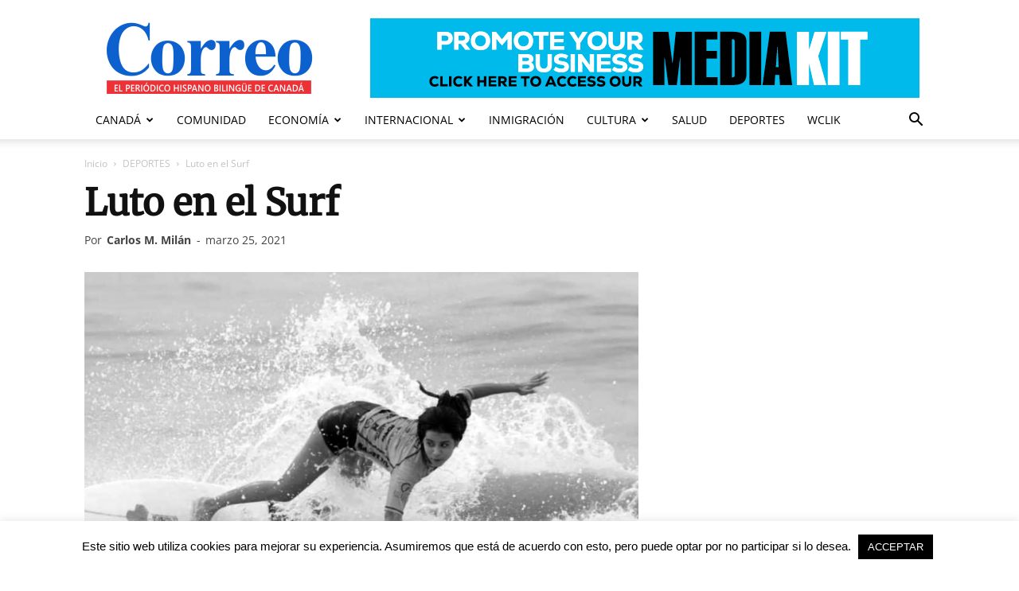

--- FILE ---
content_type: text/html; charset=UTF-8
request_url: https://www.correo.ca/2021/03/luto-en-el-surf/
body_size: 34644
content:
<!doctype html > 
<html dir="ltr" lang="es" xmlns:fb="https://www.facebook.com/2008/fbml" xmlns:addthis="https://www.addthis.com/help/api-spec" > 
<head>
<meta charset="UTF-8" />
<link rel="preload" href="https://www.correo.ca/wp-content/cache/fvm/min/1767496800-css30fd35b1dd69c4283ee80104d62a04fb2fab2a788b67bbbb82e224d2fd9c9.css" as="style" media="all" /> 
<link rel="preload" href="https://www.correo.ca/wp-content/cache/fvm/min/1767496800-cssd3332d28605576dc6a2f06ffc0e7e9f795b7975799818f85453461acf235e.css" as="style" media="all" /> 
<link rel="preload" href="https://www.correo.ca/wp-content/cache/fvm/min/1767496800-cssf4d9d272e1fd252120441ea77ab2965da371373eb63980ab8c591af5c67ae.css" as="style" media="all" /> 
<link rel="preload" href="https://www.correo.ca/wp-content/cache/fvm/min/1767496800-cssc6863fe77aed0a4512be27bc8ff9726c36c5b64ba5c03a4421942685ab17c.css" as="style" media="all" /> 
<link rel="preload" href="https://www.correo.ca/wp-content/cache/fvm/min/1767496800-cssa07b0b5ac3148d56f60415f274a5e8cd6cf6bdd240fa09854d4d0f94c3c42.css" as="style" media="all" /> 
<link rel="preload" href="https://www.correo.ca/wp-content/cache/fvm/min/1767496800-css4c497f81f7ee300c1643363d2e84c942af096c21a4a1911ddaaf78da13c40.css" as="style" media="all" /> 
<link rel="preload" href="https://www.correo.ca/wp-content/cache/fvm/min/1767496800-cssf28ba190a1fa609209ebb38ed91fc336c5d1613c478ede36a9e27513830bb.css" as="style" media="all" /> 
<link rel="preload" href="https://www.correo.ca/wp-content/cache/fvm/min/1767496800-css5f90ac425fae438c492576301eef05568879945ee295a725f9179cfe2cd25.css" as="style" media="all" /> 
<link rel="preload" href="https://www.correo.ca/wp-content/cache/fvm/min/1767496800-css75f18105178720807c335aae06cb9f653d8ffae79853d4537ddad54e6cf5b.css" as="style" media="all" /> 
<link rel="preload" href="https://www.correo.ca/wp-content/cache/fvm/min/1767496800-cssba8833a01e727f16748420b4ad525f3f6c10300a1428bead896b45d0f7355.css" as="style" media="all" /> 
<link rel="preload" href="https://www.correo.ca/wp-content/cache/fvm/min/1767496800-css3dce3d775de3a38e930b222d947b52b190c6dd54e879f5548ce0e06c930fb.css" as="style" media="all" /> 
<link rel="preload" href="https://www.correo.ca/wp-content/cache/fvm/min/1767496800-css207b9200d9baed964cedaaadc5d5520acf42554e900cfbf909aa7cf294cb8.css" as="style" media="all" /> 
<link rel="preload" href="https://www.correo.ca/wp-content/cache/fvm/min/1767496800-css19d50964e7d8fa98acd92caf4dfdb895818b5426928ef5de8b9714b5ef57d.css" as="style" media="all" /> 
<link rel="preload" href="https://www.correo.ca/wp-content/cache/fvm/min/1767496800-css5633a367284005a2af369580d48b9a2d4f60a5795ed36c04c32600d54ccab.css" as="style" media="all" /> 
<link rel="preload" href="https://www.correo.ca/wp-content/cache/fvm/min/1767496800-css00cffe5e40df0c411a552e7a4650349a41b33d1af6719ca255bea2875cb71.css" as="style" media="all" /> 
<link rel="preload" href="https://www.correo.ca/wp-content/cache/fvm/min/1767496800-cssa447a47aa28d2535d76fb069312d51fcae8064e2484920f4a49328d96324f.css" as="style" media="all" /> 
<link rel="preload" href="https://www.correo.ca/wp-content/cache/fvm/min/1767496800-cssd6d898ec27e4f589f5b5dcf5930b0fb88192ec900ae49bea8330334bb154e.css" as="style" media="all" /> 
<link rel="preload" href="https://www.correo.ca/wp-content/cache/fvm/min/1767496800-css7dcd568ade5fb7c9f58643d5d84fc89dc3ad40849e884bdfcb41ea0dd61bc.css" as="style" media="all" /> 
<link rel="preload" href="https://www.correo.ca/wp-content/cache/fvm/min/1767496800-css9e96755e5b7a3f11adb0c018ccf8a698a03d56f53f9b9f21743f6dbf2200d.css" as="style" media="all" /> 
<link rel="preload" href="https://www.correo.ca/wp-content/cache/fvm/min/1767496800-css19e0ccf3ba68e14bf4df7a1bfe3de8a291c9e42f4a2f77d4f008940f5c946.css" as="style" media="all" /> 
<link rel="preload" href="https://www.correo.ca/wp-content/cache/fvm/min/1767496800-css8d2477053d9bec2362b749f2dbf67314c830915cf36f1532dbb91471b9d1e.css" as="style" media="all" /> 
<link rel="preload" href="https://www.correo.ca/wp-content/cache/fvm/min/1767496800-css175f86b27cb3ee8f91b4253f1913c056e121a3f13523043be3cc69e43cea7.css" as="style" media="all" /> 
<link rel="preload" href="https://www.correo.ca/wp-content/cache/fvm/min/1767496800-css59ade5e36af74ccd3b23d8d71de45ccdd61155f25c36bec7a7fff9f0c8585.css" as="style" media="all" /> 
<link rel="preload" href="https://www.correo.ca/wp-content/cache/fvm/min/1767496800-csscf045144212c3b9666dca4367405dc4a4e6e7a8865261f8c7ab7feb7d63f2.css" as="style" media="all" /> 
<link rel="preload" href="https://www.correo.ca/wp-content/cache/fvm/min/1767496800-cssa7d40f8489a3f7ac7fa85059ccc91b3b85b6c674361936a5df481f5add2e4.css" as="style" media="all" /> 
<link rel="preload" href="https://www.correo.ca/wp-content/cache/fvm/min/1767496800-css4d525b87f535aa9e689f01be8653401499bef4fb916392f28116ef30a73e4.css" as="style" media="all" /> 
<link rel="preload" href="https://www.correo.ca/wp-content/cache/fvm/min/1767496800-css188044bcea62e48129da9172bbc98901973d70db13d6e8545b7fc0bede595.css" as="style" media="all" /> 
<link rel="preload" href="https://www.correo.ca/wp-content/cache/fvm/min/1767496800-csse92e483e3bf1ae83620679db551284600837981ede98c22a434049b8f24ce.css" as="style" media="all" /> 
<link rel="preload" href="https://www.correo.ca/wp-content/cache/fvm/min/1767496800-css0e258248a75ca83cc8adc8a64743e9ebca1fc6932835863590d1d40ca0a0c.css" as="style" media="all" /> 
<link rel="preload" href="https://www.correo.ca/wp-content/cache/fvm/min/1767496800-css3264c5fcdbe66e374b6b86584ec3ba464d5d1f8405c9037d2fe6a3e4a3f73.css" as="style" media="all" /> 
<link rel="preload" href="https://www.correo.ca/wp-content/cache/fvm/min/1767496800-css3a38b0c867b94715d4cf14989266be6ecd19c06664a047a1dd582e7b15234.css" as="style" media="all" /> 
<link rel="preload" href="https://www.correo.ca/wp-content/cache/fvm/min/1767496800-css14139d8b38110b53b8377de9bfa210f0c07ec352a21f981edd61621f28505.css" as="style" media="all" /> 
<link rel="preload" href="https://www.correo.ca/wp-content/cache/fvm/min/1767496800-cssa19cf798cfeccd4d86837a6af0f85a26e501a75c5a47853b305db464adc0c.css" as="style" media="all" /> 
<link rel="preload" href="https://www.correo.ca/wp-content/cache/fvm/min/1767496800-css3ddf38a20aafbb4f751982096a146eb9652f0ba5a7e2252f332fdfbf9b863.css" as="style" media="all" /> 
<link rel="preload" href="https://www.correo.ca/wp-content/cache/fvm/min/1767496800-css94f3f184a9aea87b3a8239366fd6a74e2aaa23992ecfafd3cd81bc8b77f7b.css" as="style" media="all" /> 
<link rel="preload" href="https://www.correo.ca/wp-content/cache/fvm/min/1767496800-css6a06b4f7bb6f8775c282c43f2b6d677d9cf60ad228c98b0965f1b58adaffa.css" as="style" media="all" /> 
<link rel="preload" href="https://www.correo.ca/wp-content/cache/fvm/min/1767496800-css6375f2a55ffaf0e95c37f967f1fd7eb68525594befc90317a46855cadb018.css" as="style" media="all" /> 
<link rel="preload" href="https://www.correo.ca/wp-content/cache/fvm/min/1767496800-cssb63d232c6d9b8e7eda9c2ff982d44e5960633152853825384cad37dd105b4.css" as="style" media="all" />
<script data-cfasync="false">if(navigator.userAgent.match(/MSIE|Internet Explorer/i)||navigator.userAgent.match(/Trident\/7\..*?rv:11/i)){var href=document.location.href;if(!href.match(/[?&]iebrowser/)){if(href.indexOf("?")==-1){if(href.indexOf("#")==-1){document.location.href=href+"?iebrowser=1"}else{document.location.href=href.replace("#","?iebrowser=1#")}}else{if(href.indexOf("#")==-1){document.location.href=href+"&iebrowser=1"}else{document.location.href=href.replace("#","&iebrowser=1#")}}}}</script>
<script data-cfasync="false">class FVMLoader{constructor(e){this.triggerEvents=e,this.eventOptions={passive:!0},this.userEventListener=this.triggerListener.bind(this),this.delayedScripts={normal:[],async:[],defer:[]},this.allJQueries=[]}_addUserInteractionListener(e){this.triggerEvents.forEach(t=>window.addEventListener(t,e.userEventListener,e.eventOptions))}_removeUserInteractionListener(e){this.triggerEvents.forEach(t=>window.removeEventListener(t,e.userEventListener,e.eventOptions))}triggerListener(){this._removeUserInteractionListener(this),"loading"===document.readyState?document.addEventListener("DOMContentLoaded",this._loadEverythingNow.bind(this)):this._loadEverythingNow()}async _loadEverythingNow(){this._runAllDelayedCSS(),this._delayEventListeners(),this._delayJQueryReady(this),this._handleDocumentWrite(),this._registerAllDelayedScripts(),await this._loadScriptsFromList(this.delayedScripts.normal),await this._loadScriptsFromList(this.delayedScripts.defer),await this._loadScriptsFromList(this.delayedScripts.async),await this._triggerDOMContentLoaded(),await this._triggerWindowLoad(),window.dispatchEvent(new Event("wpr-allScriptsLoaded"))}_registerAllDelayedScripts(){document.querySelectorAll("script[type=fvmdelay]").forEach(e=>{e.hasAttribute("src")?e.hasAttribute("async")&&!1!==e.async?this.delayedScripts.async.push(e):e.hasAttribute("defer")&&!1!==e.defer||"module"===e.getAttribute("data-type")?this.delayedScripts.defer.push(e):this.delayedScripts.normal.push(e):this.delayedScripts.normal.push(e)})}_runAllDelayedCSS(){document.querySelectorAll("link[rel=fvmdelay]").forEach(e=>{e.setAttribute("rel","stylesheet")})}async _transformScript(e){return await this._requestAnimFrame(),new Promise(t=>{const n=document.createElement("script");let r;[...e.attributes].forEach(e=>{let t=e.nodeName;"type"!==t&&("data-type"===t&&(t="type",r=e.nodeValue),n.setAttribute(t,e.nodeValue))}),e.hasAttribute("src")?(n.addEventListener("load",t),n.addEventListener("error",t)):(n.text=e.text,t()),e.parentNode.replaceChild(n,e)})}async _loadScriptsFromList(e){const t=e.shift();return t?(await this._transformScript(t),this._loadScriptsFromList(e)):Promise.resolve()}_delayEventListeners(){let e={};function t(t,n){!function(t){function n(n){return e[t].eventsToRewrite.indexOf(n)>=0?"wpr-"+n:n}e[t]||(e[t]={originalFunctions:{add:t.addEventListener,remove:t.removeEventListener},eventsToRewrite:[]},t.addEventListener=function(){arguments[0]=n(arguments[0]),e[t].originalFunctions.add.apply(t,arguments)},t.removeEventListener=function(){arguments[0]=n(arguments[0]),e[t].originalFunctions.remove.apply(t,arguments)})}(t),e[t].eventsToRewrite.push(n)}function n(e,t){let n=e[t];Object.defineProperty(e,t,{get:()=>n||function(){},set(r){e["wpr"+t]=n=r}})}t(document,"DOMContentLoaded"),t(window,"DOMContentLoaded"),t(window,"load"),t(window,"pageshow"),t(document,"readystatechange"),n(document,"onreadystatechange"),n(window,"onload"),n(window,"onpageshow")}_delayJQueryReady(e){let t=window.jQuery;Object.defineProperty(window,"jQuery",{get:()=>t,set(n){if(n&&n.fn&&!e.allJQueries.includes(n)){n.fn.ready=n.fn.init.prototype.ready=function(t){e.domReadyFired?t.bind(document)(n):document.addEventListener("DOMContentLoaded2",()=>t.bind(document)(n))};const t=n.fn.on;n.fn.on=n.fn.init.prototype.on=function(){if(this[0]===window){function e(e){return e.split(" ").map(e=>"load"===e||0===e.indexOf("load.")?"wpr-jquery-load":e).join(" ")}"string"==typeof arguments[0]||arguments[0]instanceof String?arguments[0]=e(arguments[0]):"object"==typeof arguments[0]&&Object.keys(arguments[0]).forEach(t=>{delete Object.assign(arguments[0],{[e(t)]:arguments[0][t]})[t]})}return t.apply(this,arguments),this},e.allJQueries.push(n)}t=n}})}async _triggerDOMContentLoaded(){this.domReadyFired=!0,await this._requestAnimFrame(),document.dispatchEvent(new Event("DOMContentLoaded2")),await this._requestAnimFrame(),window.dispatchEvent(new Event("DOMContentLoaded2")),await this._requestAnimFrame(),document.dispatchEvent(new Event("wpr-readystatechange")),await this._requestAnimFrame(),document.wpronreadystatechange&&document.wpronreadystatechange()}async _triggerWindowLoad(){await this._requestAnimFrame(),window.dispatchEvent(new Event("wpr-load")),await this._requestAnimFrame(),window.wpronload&&window.wpronload(),await this._requestAnimFrame(),this.allJQueries.forEach(e=>e(window).trigger("wpr-jquery-load")),window.dispatchEvent(new Event("wpr-pageshow")),await this._requestAnimFrame(),window.wpronpageshow&&window.wpronpageshow()}_handleDocumentWrite(){const e=new Map;document.write=document.writeln=function(t){const n=document.currentScript,r=document.createRange(),i=n.parentElement;let a=e.get(n);void 0===a&&(a=n.nextSibling,e.set(n,a));const s=document.createDocumentFragment();r.setStart(s,0),s.appendChild(r.createContextualFragment(t)),i.insertBefore(s,a)}}async _requestAnimFrame(){return new Promise(e=>requestAnimationFrame(e))}static run(){const e=new FVMLoader(["keydown","mousemove","touchmove","touchstart","touchend","wheel"]);e._addUserInteractionListener(e)}}FVMLoader.run();</script>
<meta name="viewport" content="width=device-width, initial-scale=1.0">
<meta name="author" content="Carlos M. Milán"><title>Luto en el Surf | Correo Canadiense</title>
<meta name="description" content="El surf es, sin dudas, un deporte de riesgo: lidiar con tiburones, olas indomables y arrecifes traicioneros es parte del peligro que, a su vez, dispara la adrenalina y le añade complejidad a esta práctica. Pero un surfista se prepara para los accidentes en el mar, no para que la muerte le caiga en forma" />
<meta name="robots" content="max-image-preview:large" />
<meta name="author" content="Carlos M. Milán"/>
<meta name="keywords" content="arrecifes,deportes,el salvador,katherine díaz,muerte,mundial,olas,rayo,riesgo,surf,tiburones" />
<link rel="canonical" href="https://www.correo.ca/2021/03/luto-en-el-surf/" />
<script type="application/ld+json" class="aioseo-schema">
{"@context":"https:\/\/schema.org","@graph":[{"@type":"Article","@id":"https:\/\/www.correo.ca\/2021\/03\/luto-en-el-surf\/#article","name":"Luto en el Surf | Correo Canadiense","headline":"Luto en el Surf","author":{"@id":"#molongui-disabled-link#author"},"publisher":{"@id":"https:\/\/www.correo.ca\/#organization"},"image":{"@type":"ImageObject","url":"https:\/\/www.correo.ca\/wp-content\/uploads\/2021\/03\/3B9CA2F3-2929-4F44-A37D-088D66FD04F6.png","width":1543,"height":808},"datePublished":"2021-03-25T09:00:11-04:00","dateModified":"2021-03-25T09:00:13-04:00","inLanguage":"es-ES","mainEntityOfPage":{"@id":"https:\/\/www.correo.ca\/2021\/03\/luto-en-el-surf\/#webpage"},"isPartOf":{"@id":"https:\/\/www.correo.ca\/2021\/03\/luto-en-el-surf\/#webpage"},"articleSection":"DEPORTES, arrecifes, Deportes, El Salvador, Katherine D\u00edaz, muerte, Mundial, olas, rayo, riesgo, Surf, tiburones"},{"@type":"BreadcrumbList","@id":"https:\/\/www.correo.ca\/2021\/03\/luto-en-el-surf\/#breadcrumblist","itemListElement":[{"@type":"ListItem","@id":"https:\/\/www.correo.ca#listItem","position":1,"name":"Home","item":"https:\/\/www.correo.ca","nextItem":{"@type":"ListItem","@id":"https:\/\/www.correo.ca\/deportes\/#listItem","name":"DEPORTES"}},{"@type":"ListItem","@id":"https:\/\/www.correo.ca\/deportes\/#listItem","position":2,"name":"DEPORTES","item":"https:\/\/www.correo.ca\/deportes\/","nextItem":{"@type":"ListItem","@id":"https:\/\/www.correo.ca\/2021\/03\/luto-en-el-surf\/#listItem","name":"Luto en el Surf"},"previousItem":{"@type":"ListItem","@id":"https:\/\/www.correo.ca#listItem","name":"Home"}},{"@type":"ListItem","@id":"https:\/\/www.correo.ca\/2021\/03\/luto-en-el-surf\/#listItem","position":3,"name":"Luto en el Surf","previousItem":{"@type":"ListItem","@id":"https:\/\/www.correo.ca\/deportes\/#listItem","name":"DEPORTES"}}]},{"@type":"Organization","@id":"https:\/\/www.correo.ca\/#organization","name":"GRUPO CORREO CORP","description":"EL PERI\u00d3DICO HISPANO DE CANAD\u00c1","url":"https:\/\/www.correo.ca\/","logo":{"@type":"ImageObject","url":"https:\/\/www.correo.ca\/wp-content\/uploads\/2019\/08\/cropped-Icon-Drafts-_ICON-app-1.png","@id":"https:\/\/www.correo.ca\/2021\/03\/luto-en-el-surf\/#organizationLogo","width":512,"height":512,"caption":"Correo Canadiense"},"image":{"@id":"https:\/\/www.correo.ca\/2021\/03\/luto-en-el-surf\/#organizationLogo"},"sameAs":["https:\/\/www.facebook.com\/CorreoCanadiense","https:\/\/twitter.com\/correoca","https:\/\/www.instagram.com\/correocanadiense\/","https:\/\/youtube.com\/channel\/UCIFWtA4TIv52g-apqRRktsg"]},{"@type":"Person","@id":"#molongui-disabled-link#author","url":"#molongui-disabled-link","name":"Carlos M. Mil\u00e1n","image":{"@type":"ImageObject","@id":"https:\/\/www.correo.ca\/2021\/03\/luto-en-el-surf\/#authorImage","url":"https:\/\/secure.gravatar.com\/avatar\/?s=96&d=mm&r=g","width":96,"height":96,"caption":"Carlos M. Mil\u00e1n"}},{"@type":"WebPage","@id":"https:\/\/www.correo.ca\/2021\/03\/luto-en-el-surf\/#webpage","url":"https:\/\/www.correo.ca\/2021\/03\/luto-en-el-surf\/","name":"Luto en el Surf | Correo Canadiense","description":"El surf es, sin dudas, un deporte de riesgo: lidiar con tiburones, olas indomables y arrecifes traicioneros es parte del peligro que, a su vez, dispara la adrenalina y le a\u00f1ade complejidad a esta pr\u00e1ctica. Pero un surfista se prepara para los accidentes en el mar, no para que la muerte le caiga en forma","inLanguage":"es-ES","isPartOf":{"@id":"https:\/\/www.correo.ca\/#website"},"breadcrumb":{"@id":"https:\/\/www.correo.ca\/2021\/03\/luto-en-el-surf\/#breadcrumblist"},"author":{"@id":"#molongui-disabled-link#author"},"creator":{"@id":"#molongui-disabled-link#author"},"image":{"@type":"ImageObject","url":"https:\/\/www.correo.ca\/wp-content\/uploads\/2021\/03\/3B9CA2F3-2929-4F44-A37D-088D66FD04F6.png","@id":"https:\/\/www.correo.ca\/2021\/03\/luto-en-el-surf\/#mainImage","width":1543,"height":808},"primaryImageOfPage":{"@id":"https:\/\/www.correo.ca\/2021\/03\/luto-en-el-surf\/#mainImage"},"datePublished":"2021-03-25T09:00:11-04:00","dateModified":"2021-03-25T09:00:13-04:00"},{"@type":"WebSite","@id":"https:\/\/www.correo.ca\/#website","url":"https:\/\/www.correo.ca\/","name":"Correo Canadiense","description":"EL PERI\u00d3DICO HISPANO DE CANAD\u00c1","inLanguage":"es-ES","publisher":{"@id":"https:\/\/www.correo.ca\/#organization"}}]}
</script>
<meta property="og:image" content="https://www.correo.ca/wp-content/uploads/2021/03/3B9CA2F3-2929-4F44-A37D-088D66FD04F6.png" />
<link rel="alternate" type="application/rss+xml" title="Correo Canadiense &raquo; Feed" href="https://www.correo.ca/feed/" />
<link rel="alternate" type="application/rss+xml" title="Correo Canadiense &raquo; Feed de los comentarios" href="https://www.correo.ca/comments/feed/" />
<meta property="og:type" content="article" />
<meta property="og:title" content="Luto en el Surf" />
<meta property="og:url" content="https://www.correo.ca/2021/03/luto-en-el-surf/" />
<meta property="og:site_name" content="Correo Canadiense" />
<meta property="og:description" content="El surf es, sin dudas, un deporte de riesgo: lidiar con tiburones, olas indomables y arrecifes traicioneros es parte del peligro que, a su vez, dispara la adre" />
<meta property="og:image" content="https://www.correo.ca/wp-content/uploads/2021/03/3B9CA2F3-2929-4F44-A37D-088D66FD04F6-1024x536.png" />
<link rel="canonical" href="https://www.correo.ca/2021/03/luto-en-el-surf/" />
<meta name="description" content="El surf es, sin dudas, un deporte de riesgo: lidiar con tiburones, olas indomables y arrecifes traicioneros es parte del peligro que, a su vez, dispara la a ..." />
<script type="application/ld+json">{"@context":"https:\/\/schema.org","@graph":[{"@type":"Organization","@id":"https:\/\/www.correo.ca\/#schema-publishing-organization","url":"https:\/\/www.correo.ca","name":"Correo Canadiense"},{"@type":"WebSite","@id":"https:\/\/www.correo.ca\/#schema-website","url":"https:\/\/www.correo.ca","name":"Correo Canadiense","encoding":"UTF-8","potentialAction":{"@type":"SearchAction","target":"https:\/\/www.correo.ca\/search\/{search_term_string}\/","query-input":"required name=search_term_string"}},{"@type":"BreadcrumbList","@id":"https:\/\/www.correo.ca\/2021\/03\/luto-en-el-surf?page&year=2021&monthnum=03&name=luto-en-el-surf\/#breadcrumb","itemListElement":[{"@type":"ListItem","position":1,"name":"Home","item":"https:\/\/www.correo.ca"},{"@type":"ListItem","position":2,"name":"DEPORTES","item":"https:\/\/www.correo.ca\/deportes\/"},{"@type":"ListItem","position":3,"name":"Luto en el Surf"}]},{"@type":"Person","@id":"#molongui-disabled-link\/#schema-author","name":"Alejandro Nieto","url":"#molongui-disabled-link"},{"@type":"WebPage","@id":"https:\/\/www.correo.ca\/2021\/03\/luto-en-el-surf\/#schema-webpage","isPartOf":{"@id":"https:\/\/www.correo.ca\/#schema-website"},"publisher":{"@id":"https:\/\/www.correo.ca\/#schema-publishing-organization"},"url":"https:\/\/www.correo.ca\/2021\/03\/luto-en-el-surf\/"},{"@type":"Article","mainEntityOfPage":{"@id":"https:\/\/www.correo.ca\/2021\/03\/luto-en-el-surf\/#schema-webpage"},"author":{"@id":"#molongui-disabled-link\/#schema-author"},"publisher":{"@id":"https:\/\/www.correo.ca\/#schema-publishing-organization"},"dateModified":"2021-03-25T09:00:13","datePublished":"2021-03-25T09:00:11","headline":"Luto en el Surf | Correo Canadiense","description":"El surf es, sin dudas, un deporte de riesgo: lidiar con tiburones, olas indomables y arrecifes traicioneros es parte del peligro que, a su vez, dispara la a ...","name":"Luto en el Surf","image":{"@type":"ImageObject","@id":"https:\/\/www.correo.ca\/2021\/03\/luto-en-el-surf\/#schema-article-image","url":"https:\/\/www.correo.ca\/wp-content\/uploads\/2021\/03\/3B9CA2F3-2929-4F44-A37D-088D66FD04F6.png","height":808,"width":1543},"thumbnailUrl":"https:\/\/www.correo.ca\/wp-content\/uploads\/2021\/03\/3B9CA2F3-2929-4F44-A37D-088D66FD04F6.png"}]}</script>
<script type="application/ld+json">
{
"@context": "http://schema.org",
"@type": "BreadcrumbList",
"itemListElement": [
{
"@type": "ListItem",
"position": 1,
"item": {
"@type": "WebSite",
"@id": "https://www.correo.ca/",
"name": "Inicio"
}
},
{
"@type": "ListItem",
"position": 2,
"item": {
"@type": "WebPage",
"@id": "https://www.correo.ca/deportes/",
"name": "DEPORTES"
}
}
,{
"@type": "ListItem",
"position": 3,
"item": {
"@type": "WebPage",
"@id": "https://www.correo.ca/2021/03/luto-en-el-surf/",
"name": "Luto en el Surf"                                
}
}    
]
}
</script>
<style media="all">img:is([sizes="auto" i],[sizes^="auto," i]){contain-intrinsic-size:3000px 1500px}</style> 
<link rel='stylesheet' id='wp-block-library-css' href='https://www.correo.ca/wp-content/cache/fvm/min/1767496800-css30fd35b1dd69c4283ee80104d62a04fb2fab2a788b67bbbb82e224d2fd9c9.css' type='text/css' media='all' /> 
<link rel='stylesheet' id='aioseo/css/src/vue/standalone/blocks/table-of-contents/global.scss-css' href='https://www.correo.ca/wp-content/cache/fvm/min/1767496800-cssd3332d28605576dc6a2f06ffc0e7e9f795b7975799818f85453461acf235e.css' type='text/css' media='all' /> 
<link rel='stylesheet' id='awgt-style-css' href='https://www.correo.ca/wp-content/cache/fvm/min/1767496800-cssf4d9d272e1fd252120441ea77ab2965da371373eb63980ab8c591af5c67ae.css' type='text/css' media='all' /> 
<link rel='stylesheet' id='awgt-style-alert-css' href='https://www.correo.ca/wp-content/cache/fvm/min/1767496800-cssc6863fe77aed0a4512be27bc8ff9726c36c5b64ba5c03a4421942685ab17c.css' type='text/css' media='all' /> 
<link rel='stylesheet' id='magnific-popup-css' href='https://www.correo.ca/wp-content/cache/fvm/min/1767496800-cssa07b0b5ac3148d56f60415f274a5e8cd6cf6bdd240fa09854d4d0f94c3c42.css' type='text/css' media='all' /> 
<link rel='stylesheet' id='slick-css' href='https://www.correo.ca/wp-content/cache/fvm/min/1767496800-css4c497f81f7ee300c1643363d2e84c942af096c21a4a1911ddaaf78da13c40.css' type='text/css' media='all' /> 
<link rel='stylesheet' id='owa-front-end-styles-css' href='https://www.correo.ca/wp-content/cache/fvm/min/1767496800-cssf28ba190a1fa609209ebb38ed91fc336c5d1613c478ede36a9e27513830bb.css' type='text/css' media='all' /> 
<link rel='stylesheet' id='mediaelement-css' href='https://www.correo.ca/wp-content/cache/fvm/min/1767496800-css5f90ac425fae438c492576301eef05568879945ee295a725f9179cfe2cd25.css' type='text/css' media='all' /> 
<link rel='stylesheet' id='wp-mediaelement-css' href='https://www.correo.ca/wp-content/cache/fvm/min/1767496800-css75f18105178720807c335aae06cb9f653d8ffae79853d4537ddad54e6cf5b.css' type='text/css' media='all' /> 
<style id='jetpack-sharing-buttons-style-inline-css' type='text/css' media="all">.jetpack-sharing-buttons__services-list{display:flex;flex-direction:row;flex-wrap:wrap;gap:0;list-style-type:none;margin:5px;padding:0}.jetpack-sharing-buttons__services-list.has-small-icon-size{font-size:12px}.jetpack-sharing-buttons__services-list.has-normal-icon-size{font-size:16px}.jetpack-sharing-buttons__services-list.has-large-icon-size{font-size:24px}.jetpack-sharing-buttons__services-list.has-huge-icon-size{font-size:36px}@media print{.jetpack-sharing-buttons__services-list{display:none!important}}.editor-styles-wrapper .wp-block-jetpack-sharing-buttons{gap:0;padding-inline-start:0}ul.jetpack-sharing-buttons__services-list.has-background{padding:1.25em 2.375em}</style> 
<link rel='stylesheet' id='fontawesome-css' href='https://www.correo.ca/wp-content/cache/fvm/min/1767496800-cssba8833a01e727f16748420b4ad525f3f6c10300a1428bead896b45d0f7355.css' type='text/css' media='all' /> 
<link rel='stylesheet' id='wpness-grid-css' href='https://www.correo.ca/wp-content/cache/fvm/min/1767496800-css3dce3d775de3a38e930b222d947b52b190c6dd54e879f5548ce0e06c930fb.css' type='text/css' media='all' /> 
<link rel='stylesheet' id='animate-css' href='https://www.correo.ca/wp-content/cache/fvm/min/1767496800-css207b9200d9baed964cedaaadc5d5520acf42554e900cfbf909aa7cf294cb8.css' type='text/css' media='all' /> 
<link rel='stylesheet' id='wp-components-css' href='https://www.correo.ca/wp-content/cache/fvm/min/1767496800-css19d50964e7d8fa98acd92caf4dfdb895818b5426928ef5de8b9714b5ef57d.css' type='text/css' media='all' /> 
<link rel='stylesheet' id='wp-preferences-css' href='https://www.correo.ca/wp-content/cache/fvm/min/1767496800-css5633a367284005a2af369580d48b9a2d4f60a5795ed36c04c32600d54ccab.css' type='text/css' media='all' /> 
<link rel='stylesheet' id='wp-block-editor-css' href='https://www.correo.ca/wp-content/cache/fvm/min/1767496800-css00cffe5e40df0c411a552e7a4650349a41b33d1af6719ca255bea2875cb71.css' type='text/css' media='all' /> 
<link rel='stylesheet' id='wp-reusable-blocks-css' href='https://www.correo.ca/wp-content/cache/fvm/min/1767496800-cssa447a47aa28d2535d76fb069312d51fcae8064e2484920f4a49328d96324f.css' type='text/css' media='all' /> 
<link rel='stylesheet' id='wp-patterns-css' href='https://www.correo.ca/wp-content/cache/fvm/min/1767496800-cssd6d898ec27e4f589f5b5dcf5930b0fb88192ec900ae49bea8330334bb154e.css' type='text/css' media='all' /> 
<link rel='stylesheet' id='wp-editor-css' href='https://www.correo.ca/wp-content/cache/fvm/min/1767496800-css7dcd568ade5fb7c9f58643d5d84fc89dc3ad40849e884bdfcb41ea0dd61bc.css' type='text/css' media='all' /> 
<link rel='stylesheet' id='gutentor-css' href='https://www.correo.ca/wp-content/cache/fvm/min/1767496800-css9e96755e5b7a3f11adb0c018ccf8a698a03d56f53f9b9f21743f6dbf2200d.css' type='text/css' media='all' /> 
<style id='classic-theme-styles-inline-css' type='text/css' media="all">/*! This file is auto-generated */ .wp-block-button__link{color:#fff;background-color:#32373c;border-radius:9999px;box-shadow:none;text-decoration:none;padding:calc(.667em + 2px) calc(1.333em + 2px);font-size:1.125em}.wp-block-file__button{background:#32373c;color:#fff;text-decoration:none}</style> 
<style id='global-styles-inline-css' type='text/css' media="all">:root{--wp--preset--aspect-ratio--square:1;--wp--preset--aspect-ratio--4-3:4/3;--wp--preset--aspect-ratio--3-4:3/4;--wp--preset--aspect-ratio--3-2:3/2;--wp--preset--aspect-ratio--2-3:2/3;--wp--preset--aspect-ratio--16-9:16/9;--wp--preset--aspect-ratio--9-16:9/16;--wp--preset--color--black:#000000;--wp--preset--color--cyan-bluish-gray:#abb8c3;--wp--preset--color--white:#ffffff;--wp--preset--color--pale-pink:#f78da7;--wp--preset--color--vivid-red:#cf2e2e;--wp--preset--color--luminous-vivid-orange:#ff6900;--wp--preset--color--luminous-vivid-amber:#fcb900;--wp--preset--color--light-green-cyan:#7bdcb5;--wp--preset--color--vivid-green-cyan:#00d084;--wp--preset--color--pale-cyan-blue:#8ed1fc;--wp--preset--color--vivid-cyan-blue:#0693e3;--wp--preset--color--vivid-purple:#9b51e0;--wp--preset--gradient--vivid-cyan-blue-to-vivid-purple:linear-gradient(135deg,rgba(6,147,227,1) 0%,rgb(155,81,224) 100%);--wp--preset--gradient--light-green-cyan-to-vivid-green-cyan:linear-gradient(135deg,rgb(122,220,180) 0%,rgb(0,208,130) 100%);--wp--preset--gradient--luminous-vivid-amber-to-luminous-vivid-orange:linear-gradient(135deg,rgba(252,185,0,1) 0%,rgba(255,105,0,1) 100%);--wp--preset--gradient--luminous-vivid-orange-to-vivid-red:linear-gradient(135deg,rgba(255,105,0,1) 0%,rgb(207,46,46) 100%);--wp--preset--gradient--very-light-gray-to-cyan-bluish-gray:linear-gradient(135deg,rgb(238,238,238) 0%,rgb(169,184,195) 100%);--wp--preset--gradient--cool-to-warm-spectrum:linear-gradient(135deg,rgb(74,234,220) 0%,rgb(151,120,209) 20%,rgb(207,42,186) 40%,rgb(238,44,130) 60%,rgb(251,105,98) 80%,rgb(254,248,76) 100%);--wp--preset--gradient--blush-light-purple:linear-gradient(135deg,rgb(255,206,236) 0%,rgb(152,150,240) 100%);--wp--preset--gradient--blush-bordeaux:linear-gradient(135deg,rgb(254,205,165) 0%,rgb(254,45,45) 50%,rgb(107,0,62) 100%);--wp--preset--gradient--luminous-dusk:linear-gradient(135deg,rgb(255,203,112) 0%,rgb(199,81,192) 50%,rgb(65,88,208) 100%);--wp--preset--gradient--pale-ocean:linear-gradient(135deg,rgb(255,245,203) 0%,rgb(182,227,212) 50%,rgb(51,167,181) 100%);--wp--preset--gradient--electric-grass:linear-gradient(135deg,rgb(202,248,128) 0%,rgb(113,206,126) 100%);--wp--preset--gradient--midnight:linear-gradient(135deg,rgb(2,3,129) 0%,rgb(40,116,252) 100%);--wp--preset--font-size--small:13px;--wp--preset--font-size--medium:20px;--wp--preset--font-size--large:36px;--wp--preset--font-size--x-large:42px;--wp--preset--spacing--20:0.44rem;--wp--preset--spacing--30:0.67rem;--wp--preset--spacing--40:1rem;--wp--preset--spacing--50:1.5rem;--wp--preset--spacing--60:2.25rem;--wp--preset--spacing--70:3.38rem;--wp--preset--spacing--80:5.06rem;--wp--preset--shadow--natural:6px 6px 9px rgba(0, 0, 0, 0.2);--wp--preset--shadow--deep:12px 12px 50px rgba(0, 0, 0, 0.4);--wp--preset--shadow--sharp:6px 6px 0px rgba(0, 0, 0, 0.2);--wp--preset--shadow--outlined:6px 6px 0px -3px rgba(255, 255, 255, 1), 6px 6px rgba(0, 0, 0, 1);--wp--preset--shadow--crisp:6px 6px 0px rgba(0, 0, 0, 1)}:where(.is-layout-flex){gap:.5em}:where(.is-layout-grid){gap:.5em}body .is-layout-flex{display:flex}.is-layout-flex{flex-wrap:wrap;align-items:center}.is-layout-flex>:is(*,div){margin:0}body .is-layout-grid{display:grid}.is-layout-grid>:is(*,div){margin:0}:where(.wp-block-columns.is-layout-flex){gap:2em}:where(.wp-block-columns.is-layout-grid){gap:2em}:where(.wp-block-post-template.is-layout-flex){gap:1.25em}:where(.wp-block-post-template.is-layout-grid){gap:1.25em}.has-black-color{color:var(--wp--preset--color--black)!important}.has-cyan-bluish-gray-color{color:var(--wp--preset--color--cyan-bluish-gray)!important}.has-white-color{color:var(--wp--preset--color--white)!important}.has-pale-pink-color{color:var(--wp--preset--color--pale-pink)!important}.has-vivid-red-color{color:var(--wp--preset--color--vivid-red)!important}.has-luminous-vivid-orange-color{color:var(--wp--preset--color--luminous-vivid-orange)!important}.has-luminous-vivid-amber-color{color:var(--wp--preset--color--luminous-vivid-amber)!important}.has-light-green-cyan-color{color:var(--wp--preset--color--light-green-cyan)!important}.has-vivid-green-cyan-color{color:var(--wp--preset--color--vivid-green-cyan)!important}.has-pale-cyan-blue-color{color:var(--wp--preset--color--pale-cyan-blue)!important}.has-vivid-cyan-blue-color{color:var(--wp--preset--color--vivid-cyan-blue)!important}.has-vivid-purple-color{color:var(--wp--preset--color--vivid-purple)!important}.has-black-background-color{background-color:var(--wp--preset--color--black)!important}.has-cyan-bluish-gray-background-color{background-color:var(--wp--preset--color--cyan-bluish-gray)!important}.has-white-background-color{background-color:var(--wp--preset--color--white)!important}.has-pale-pink-background-color{background-color:var(--wp--preset--color--pale-pink)!important}.has-vivid-red-background-color{background-color:var(--wp--preset--color--vivid-red)!important}.has-luminous-vivid-orange-background-color{background-color:var(--wp--preset--color--luminous-vivid-orange)!important}.has-luminous-vivid-amber-background-color{background-color:var(--wp--preset--color--luminous-vivid-amber)!important}.has-light-green-cyan-background-color{background-color:var(--wp--preset--color--light-green-cyan)!important}.has-vivid-green-cyan-background-color{background-color:var(--wp--preset--color--vivid-green-cyan)!important}.has-pale-cyan-blue-background-color{background-color:var(--wp--preset--color--pale-cyan-blue)!important}.has-vivid-cyan-blue-background-color{background-color:var(--wp--preset--color--vivid-cyan-blue)!important}.has-vivid-purple-background-color{background-color:var(--wp--preset--color--vivid-purple)!important}.has-black-border-color{border-color:var(--wp--preset--color--black)!important}.has-cyan-bluish-gray-border-color{border-color:var(--wp--preset--color--cyan-bluish-gray)!important}.has-white-border-color{border-color:var(--wp--preset--color--white)!important}.has-pale-pink-border-color{border-color:var(--wp--preset--color--pale-pink)!important}.has-vivid-red-border-color{border-color:var(--wp--preset--color--vivid-red)!important}.has-luminous-vivid-orange-border-color{border-color:var(--wp--preset--color--luminous-vivid-orange)!important}.has-luminous-vivid-amber-border-color{border-color:var(--wp--preset--color--luminous-vivid-amber)!important}.has-light-green-cyan-border-color{border-color:var(--wp--preset--color--light-green-cyan)!important}.has-vivid-green-cyan-border-color{border-color:var(--wp--preset--color--vivid-green-cyan)!important}.has-pale-cyan-blue-border-color{border-color:var(--wp--preset--color--pale-cyan-blue)!important}.has-vivid-cyan-blue-border-color{border-color:var(--wp--preset--color--vivid-cyan-blue)!important}.has-vivid-purple-border-color{border-color:var(--wp--preset--color--vivid-purple)!important}.has-vivid-cyan-blue-to-vivid-purple-gradient-background{background:var(--wp--preset--gradient--vivid-cyan-blue-to-vivid-purple)!important}.has-light-green-cyan-to-vivid-green-cyan-gradient-background{background:var(--wp--preset--gradient--light-green-cyan-to-vivid-green-cyan)!important}.has-luminous-vivid-amber-to-luminous-vivid-orange-gradient-background{background:var(--wp--preset--gradient--luminous-vivid-amber-to-luminous-vivid-orange)!important}.has-luminous-vivid-orange-to-vivid-red-gradient-background{background:var(--wp--preset--gradient--luminous-vivid-orange-to-vivid-red)!important}.has-very-light-gray-to-cyan-bluish-gray-gradient-background{background:var(--wp--preset--gradient--very-light-gray-to-cyan-bluish-gray)!important}.has-cool-to-warm-spectrum-gradient-background{background:var(--wp--preset--gradient--cool-to-warm-spectrum)!important}.has-blush-light-purple-gradient-background{background:var(--wp--preset--gradient--blush-light-purple)!important}.has-blush-bordeaux-gradient-background{background:var(--wp--preset--gradient--blush-bordeaux)!important}.has-luminous-dusk-gradient-background{background:var(--wp--preset--gradient--luminous-dusk)!important}.has-pale-ocean-gradient-background{background:var(--wp--preset--gradient--pale-ocean)!important}.has-electric-grass-gradient-background{background:var(--wp--preset--gradient--electric-grass)!important}.has-midnight-gradient-background{background:var(--wp--preset--gradient--midnight)!important}.has-small-font-size{font-size:var(--wp--preset--font-size--small)!important}.has-medium-font-size{font-size:var(--wp--preset--font-size--medium)!important}.has-large-font-size{font-size:var(--wp--preset--font-size--large)!important}.has-x-large-font-size{font-size:var(--wp--preset--font-size--x-large)!important}:where(.wp-block-post-template.is-layout-flex){gap:1.25em}:where(.wp-block-post-template.is-layout-grid){gap:1.25em}:where(.wp-block-columns.is-layout-flex){gap:2em}:where(.wp-block-columns.is-layout-grid){gap:2em}:root :where(.wp-block-pullquote){font-size:1.5em;line-height:1.6}</style> 
<link rel='stylesheet' id='cookie-law-info-css' href='https://www.correo.ca/wp-content/cache/fvm/min/1767496800-css19e0ccf3ba68e14bf4df7a1bfe3de8a291c9e42f4a2f77d4f008940f5c946.css' type='text/css' media='all' /> 
<link rel='stylesheet' id='cookie-law-info-gdpr-css' href='https://www.correo.ca/wp-content/cache/fvm/min/1767496800-css8d2477053d9bec2362b749f2dbf67314c830915cf36f1532dbb91471b9d1e.css' type='text/css' media='all' /> 
<link rel='stylesheet' id='rs-plugin-settings-css' href='https://www.correo.ca/wp-content/cache/fvm/min/1767496800-css175f86b27cb3ee8f91b4253f1913c056e121a3f13523043be3cc69e43cea7.css' type='text/css' media='all' /> 
<style id='rs-plugin-settings-inline-css' type='text/css' media="all">#rs-demo-id {}</style> 
<link rel='stylesheet' id='super-rss-reader-css' href='https://www.correo.ca/wp-content/cache/fvm/min/1767496800-css59ade5e36af74ccd3b23d8d71de45ccdd61155f25c36bec7a7fff9f0c8585.css' type='text/css' media='all' /> 
<style id='wpxpo-global-style-inline-css' type='text/css' media="all">:root{--preset-color1:#037fff --preset-color2: #026fe0 --preset-color3: #071323 --preset-color4: #132133 --preset-color5: #34495e --preset-color6: #787676 --preset-color7: #f0f2f3 --preset-color8: #f8f9fa --preset-color9: #ffffff}</style> 
<style id='ultp-preset-colors-style-inline-css' type='text/css' media="all">:root{--postx_preset_Base_1_color:#f4f4ff;--postx_preset_Base_2_color:#dddff8;--postx_preset_Base_3_color:#B4B4D6;--postx_preset_Primary_color:#3323f0;--postx_preset_Secondary_color:#4a5fff;--postx_preset_Tertiary_color:#FFFFFF;--postx_preset_Contrast_3_color:#545472;--postx_preset_Contrast_2_color:#262657;--postx_preset_Contrast_1_color:#10102e;--postx_preset_Over_Primary_color:#ffffff}</style> 
<style id='ultp-preset-gradient-style-inline-css' type='text/css' media="all">:root{--postx_preset_Primary_to_Secondary_to_Right_gradient:linear-gradient(90deg, var(--postx_preset_Primary_color) 0%, var(--postx_preset_Secondary_color) 100%);--postx_preset_Primary_to_Secondary_to_Bottom_gradient:linear-gradient(180deg, var(--postx_preset_Primary_color) 0%, var(--postx_preset_Secondary_color) 100%);--postx_preset_Secondary_to_Primary_to_Right_gradient:linear-gradient(90deg, var(--postx_preset_Secondary_color) 0%, var(--postx_preset_Primary_color) 100%);--postx_preset_Secondary_to_Primary_to_Bottom_gradient:linear-gradient(180deg, var(--postx_preset_Secondary_color) 0%, var(--postx_preset_Primary_color) 100%);--postx_preset_Cold_Evening_gradient:linear-gradient(0deg, rgb(12, 52, 131) 0%, rgb(162, 182, 223) 100%, rgb(107, 140, 206) 100%, rgb(162, 182, 223) 100%);--postx_preset_Purple_Division_gradient:linear-gradient(0deg, rgb(112, 40, 228) 0%, rgb(229, 178, 202) 100%);--postx_preset_Over_Sun_gradient:linear-gradient(60deg, rgb(171, 236, 214) 0%, rgb(251, 237, 150) 100%);--postx_preset_Morning_Salad_gradient:linear-gradient(-255deg, rgb(183, 248, 219) 0%, rgb(80, 167, 194) 100%);--postx_preset_Fabled_Sunset_gradient:linear-gradient(-270deg, rgb(35, 21, 87) 0%, rgb(68, 16, 122) 29%, rgb(255, 19, 97) 67%, rgb(255, 248, 0) 100%)}</style> 
<style id='ultp-preset-typo-style-inline-css' type='text/css' media="all">/* Import rule from: https://fonts.googleapis.com/css?family=Roboto:100,100i,300,300i,400,400i,500,500i,700,700i,900,900i */ @font-face{font-display:swap;font-family:'Roboto';font-style:italic;font-weight:100;font-stretch:normal;src:url(https://fonts.gstatic.com/l/font?kit=KFOKCnqEu92Fr1Mu53ZEC9_Vu3r1gIhOszmOClHrs6ljXfMMLoHRuAj-lQ&skey=c608c610063635f9&v=v50) format('woff')}@font-face{font-display:swap;font-family:'Roboto';font-style:italic;font-weight:300;font-stretch:normal;src:url(https://fonts.gstatic.com/l/font?kit=KFOKCnqEu92Fr1Mu53ZEC9_Vu3r1gIhOszmOClHrs6ljXfMMLt_QuAj-lQ&skey=c608c610063635f9&v=v50) format('woff')}@font-face{font-display:swap;font-family:'Roboto';font-style:italic;font-weight:400;font-stretch:normal;src:url(https://fonts.gstatic.com/l/font?kit=KFOKCnqEu92Fr1Mu53ZEC9_Vu3r1gIhOszmOClHrs6ljXfMMLoHQuAj-lQ&skey=c608c610063635f9&v=v50) format('woff')}@font-face{font-display:swap;font-family:'Roboto';font-style:italic;font-weight:500;font-stretch:normal;src:url(https://fonts.gstatic.com/l/font?kit=KFOKCnqEu92Fr1Mu53ZEC9_Vu3r1gIhOszmOClHrs6ljXfMMLrPQuAj-lQ&skey=c608c610063635f9&v=v50) format('woff')}@font-face{font-display:swap;font-family:'Roboto';font-style:italic;font-weight:700;font-stretch:normal;src:url(https://fonts.gstatic.com/l/font?kit=KFOKCnqEu92Fr1Mu53ZEC9_Vu3r1gIhOszmOClHrs6ljXfMMLmbXuAj-lQ&skey=c608c610063635f9&v=v50) format('woff')}@font-face{font-display:swap;font-family:'Roboto';font-style:italic;font-weight:900;font-stretch:normal;src:url(https://fonts.gstatic.com/l/font?kit=KFOKCnqEu92Fr1Mu53ZEC9_Vu3r1gIhOszmOClHrs6ljXfMMLijXuAj-lQ&skey=c608c610063635f9&v=v50) format('woff')}@font-face{font-display:swap;font-family:'Roboto';font-style:normal;font-weight:100;font-stretch:normal;src:url(https://fonts.gstatic.com/l/font?kit=KFOMCnqEu92Fr1ME7kSn66aGLdTylUAMQXC89YmC2DPNWubEbFmUiAw&skey=a0a0114a1dcab3ac&v=v50) format('woff')}@font-face{font-display:swap;font-family:'Roboto';font-style:normal;font-weight:300;font-stretch:normal;src:url(https://fonts.gstatic.com/l/font?kit=KFOMCnqEu92Fr1ME7kSn66aGLdTylUAMQXC89YmC2DPNWuaabVmUiAw&skey=a0a0114a1dcab3ac&v=v50) format('woff')}@font-face{font-display:swap;font-family:'Roboto';font-style:normal;font-weight:400;font-stretch:normal;src:url(https://fonts.gstatic.com/l/font?kit=KFOMCnqEu92Fr1ME7kSn66aGLdTylUAMQXC89YmC2DPNWubEbVmUiAw&skey=a0a0114a1dcab3ac&v=v50) format('woff')}@font-face{font-display:swap;font-family:'Roboto';font-style:normal;font-weight:500;font-stretch:normal;src:url(https://fonts.gstatic.com/l/font?kit=KFOMCnqEu92Fr1ME7kSn66aGLdTylUAMQXC89YmC2DPNWub2bVmUiAw&skey=a0a0114a1dcab3ac&v=v50) format('woff')}@font-face{font-display:swap;font-family:'Roboto';font-style:normal;font-weight:700;font-stretch:normal;src:url(https://fonts.gstatic.com/l/font?kit=KFOMCnqEu92Fr1ME7kSn66aGLdTylUAMQXC89YmC2DPNWuYjalmUiAw&skey=a0a0114a1dcab3ac&v=v50) format('woff')}@font-face{font-display:swap;font-family:'Roboto';font-style:normal;font-weight:900;font-stretch:normal;src:url(https://fonts.gstatic.com/l/font?kit=KFOMCnqEu92Fr1ME7kSn66aGLdTylUAMQXC89YmC2DPNWuZtalmUiAw&skey=a0a0114a1dcab3ac&v=v50) format('woff')}:root{--postx_preset_Heading_typo_font_family:Roboto;--postx_preset_Heading_typo_font_family_type:sans-serif;--postx_preset_Heading_typo_font_weight:600;--postx_preset_Heading_typo_text_transform:capitalize;--postx_preset_Body_and_Others_typo_font_family:Roboto;--postx_preset_Body_and_Others_typo_font_family_type:sans-serif;--postx_preset_Body_and_Others_typo_font_weight:400;--postx_preset_Body_and_Others_typo_text_transform:lowercase;--postx_preset_body_typo_font_size_lg:16px;--postx_preset_paragraph_1_typo_font_size_lg:12px;--postx_preset_paragraph_2_typo_font_size_lg:12px;--postx_preset_paragraph_3_typo_font_size_lg:12px;--postx_preset_heading_h1_typo_font_size_lg:42px;--postx_preset_heading_h2_typo_font_size_lg:36px;--postx_preset_heading_h3_typo_font_size_lg:30px;--postx_preset_heading_h4_typo_font_size_lg:24px;--postx_preset_heading_h5_typo_font_size_lg:20px;--postx_preset_heading_h6_typo_font_size_lg:16px}</style> 
<link rel='stylesheet' id='xs-front-style-css' href='https://www.correo.ca/wp-content/cache/fvm/min/1767496800-csscf045144212c3b9666dca4367405dc4a4e6e7a8865261f8c7ab7feb7d63f2.css' type='text/css' media='all' /> 
<link rel='stylesheet' id='xs_login_font_login_css-css' href='https://www.correo.ca/wp-content/cache/fvm/min/1767496800-cssa7d40f8489a3f7ac7fa85059ccc91b3b85b6c674361936a5df481f5add2e4.css' type='text/css' media='all' /> 
<link rel='stylesheet' id='iksm-public-style-css' href='https://www.correo.ca/wp-content/cache/fvm/min/1767496800-css4d525b87f535aa9e689f01be8653401499bef4fb916392f28116ef30a73e4.css' type='text/css' media='all' /> 
<link rel='stylesheet' id='megamenu-css' href='https://www.correo.ca/wp-content/cache/fvm/min/1767496800-css188044bcea62e48129da9172bbc98901973d70db13d6e8545b7fc0bede595.css' type='text/css' media='all' /> 
<link rel='stylesheet' id='dashicons-css' href='https://www.correo.ca/wp-content/cache/fvm/min/1767496800-csse92e483e3bf1ae83620679db551284600837981ede98c22a434049b8f24ce.css' type='text/css' media='all' /> 
<link rel='stylesheet' id='google-fonts-style-css' href='https://www.correo.ca/wp-content/cache/fvm/min/1767496800-css0e258248a75ca83cc8adc8a64743e9ebca1fc6932835863590d1d40ca0a0c.css' type='text/css' media='all' /> 
<link rel='stylesheet' id='slb_core-css' href='https://www.correo.ca/wp-content/cache/fvm/min/1767496800-css3264c5fcdbe66e374b6b86584ec3ba464d5d1f8405c9037d2fe6a3e4a3f73.css' type='text/css' media='all' /> 
<link rel='stylesheet' id='aurora-heatmap-css' href='https://www.correo.ca/wp-content/cache/fvm/min/1767496800-css3a38b0c867b94715d4cf14989266be6ecd19c06664a047a1dd582e7b15234.css' type='text/css' media='all' /> 
<link rel='stylesheet' id='addthis_all_pages-css' href='https://www.correo.ca/wp-content/cache/fvm/min/1767496800-css14139d8b38110b53b8377de9bfa210f0c07ec352a21f981edd61621f28505.css' type='text/css' media='all' /> 
<link rel='stylesheet' id='font-awesome-css' href='https://www.correo.ca/wp-content/cache/fvm/min/1767496800-cssa19cf798cfeccd4d86837a6af0f85a26e501a75c5a47853b305db464adc0c.css' type='text/css' media='all' /> 
<link rel='stylesheet' id='popupaoc-public-style-css' href='https://www.correo.ca/wp-content/cache/fvm/min/1767496800-css3ddf38a20aafbb4f751982096a146eb9652f0ba5a7e2252f332fdfbf9b863.css' type='text/css' media='all' /> 
<link rel='stylesheet' id='td-theme-css' href='https://www.correo.ca/wp-content/cache/fvm/min/1767496800-css94f3f184a9aea87b3a8239366fd6a74e2aaa23992ecfafd3cd81bc8b77f7b.css' type='text/css' media='all' /> 
<script src="https://www.correo.ca/wp-includes/js/jquery/jquery.min.js?ver=3.7.1" id="jquery-core-js"></script>
<script src="https://www.correo.ca/wp-includes/js/jquery/jquery-migrate.min.js?ver=3.4.1" id="jquery-migrate-js"></script>
<script id="cookie-law-info-js-extra">
/* <![CDATA[ */
var Cli_Data = {"nn_cookie_ids":[],"cookielist":[],"non_necessary_cookies":[],"ccpaEnabled":"","ccpaRegionBased":"","ccpaBarEnabled":"","strictlyEnabled":["necessary","obligatoire"],"ccpaType":"gdpr","js_blocking":"","custom_integration":"","triggerDomRefresh":"","secure_cookies":""};
var cli_cookiebar_settings = {"animate_speed_hide":"500","animate_speed_show":"500","background":"#FFF","border":"#b1a6a6c2","border_on":"","button_1_button_colour":"#000","button_1_button_hover":"#000000","button_1_link_colour":"#fff","button_1_as_button":"1","button_1_new_win":"","button_2_button_colour":"#333","button_2_button_hover":"#292929","button_2_link_colour":"#444","button_2_as_button":"","button_2_hidebar":"","button_3_button_colour":"#000","button_3_button_hover":"#000000","button_3_link_colour":"#fff","button_3_as_button":"1","button_3_new_win":"","button_4_button_colour":"#000","button_4_button_hover":"#000000","button_4_link_colour":"#62a329","button_4_as_button":"","button_7_button_colour":"#61a229","button_7_button_hover":"#4e8221","button_7_link_colour":"#fff","button_7_as_button":"1","button_7_new_win":"","font_family":"inherit","header_fix":"","notify_animate_hide":"1","notify_animate_show":"","notify_div_id":"#cookie-law-info-bar","notify_position_horizontal":"right","notify_position_vertical":"bottom","scroll_close":"","scroll_close_reload":"","accept_close_reload":"","reject_close_reload":"","showagain_tab":"1","showagain_background":"#fff","showagain_border":"#000","showagain_div_id":"#cookie-law-info-again","showagain_x_position":"100px","text":"#000","show_once_yn":"","show_once":"10000","logging_on":"","as_popup":"","popup_overlay":"1","bar_heading_text":"","cookie_bar_as":"banner","popup_showagain_position":"bottom-right","widget_position":"left"};
var log_object = {"ajax_url":"https:\/\/www.correo.ca\/wp-admin\/admin-ajax.php"};
/* ]]> */
</script>
<script src="https://www.correo.ca/wp-content/plugins/cookie-law-info/legacy/public/js/cookie-law-info-public.js?ver=3.3.9.1-b-modified-1767496766" id="cookie-law-info-js"></script>
<script src="https://www.correo.ca/wp-content/plugins/flowpaper-lite-pdf-flipbook/assets/lity/lity.min.js?ver=-b-modified-1732251127" id="lity-js-js"></script>
<script id="3d-flip-book-client-locale-loader-js-extra">
/* <![CDATA[ */
var FB3D_CLIENT_LOCALE = {"ajaxurl":"https:\/\/www.correo.ca\/wp-admin\/admin-ajax.php","dictionary":{"Table of contents":"Table of contents","Close":"Close","Bookmarks":"Bookmarks","Thumbnails":"Thumbnails","Search":"Search","Share":"Share","Facebook":"Facebook","Twitter":"Twitter","Email":"Email","Play":"Play","Previous page":"Previous page","Next page":"Next page","Zoom in":"Zoom in","Zoom out":"Zoom out","Fit view":"Fit view","Auto play":"Auto play","Full screen":"Full screen","More":"More","Smart pan":"Smart pan","Single page":"Single page","Sounds":"Sounds","Stats":"Stats","Print":"Print","Download":"Download","Goto first page":"Goto first page","Goto last page":"Goto last page"},"images":"https:\/\/www.correo.ca\/wp-content\/plugins\/interactive-3d-flipbook-powered-physics-engine\/assets\/images\/","jsData":{"urls":[],"posts":{"ids_mis":[],"ids":[]},"pages":[],"firstPages":[],"bookCtrlProps":[],"bookTemplates":[]},"key":"3d-flip-book","pdfJS":{"pdfJsLib":"https:\/\/www.correo.ca\/wp-content\/plugins\/interactive-3d-flipbook-powered-physics-engine\/assets\/js\/pdf.min.js?ver=4.3.136","pdfJsWorker":"https:\/\/www.correo.ca\/wp-content\/plugins\/interactive-3d-flipbook-powered-physics-engine\/assets\/js\/pdf.worker.js?ver=4.3.136","stablePdfJsLib":"https:\/\/www.correo.ca\/wp-content\/plugins\/interactive-3d-flipbook-powered-physics-engine\/assets\/js\/stable\/pdf.min.js?ver=2.5.207","stablePdfJsWorker":"https:\/\/www.correo.ca\/wp-content\/plugins\/interactive-3d-flipbook-powered-physics-engine\/assets\/js\/stable\/pdf.worker.js?ver=2.5.207","pdfJsCMapUrl":"https:\/\/www.correo.ca\/wp-content\/plugins\/interactive-3d-flipbook-powered-physics-engine\/assets\/cmaps\/"},"cacheurl":"https:\/\/www.correo.ca\/wp-content\/uploads\/3d-flip-book\/cache\/","pluginsurl":"https:\/\/www.correo.ca\/wp-content\/plugins\/","pluginurl":"https:\/\/www.correo.ca\/wp-content\/plugins\/interactive-3d-flipbook-powered-physics-engine\/","thumbnailSize":{"width":"120","height":"120"},"version":"1.16.17"};
/* ]]> */
</script>
<script src="https://www.correo.ca/wp-content/plugins/interactive-3d-flipbook-powered-physics-engine/assets/js/client-locale-loader.js?ver=1.16.17-b-modified-1760162897" id="3d-flip-book-client-locale-loader-js" async="async" data-wp-strategy="async"></script>
<script src="https://www.correo.ca/wp-content/plugins/revslider/public/assets/js/jquery.themepunch.tools.min.js?ver=5.4.6.4-b-modified-1563722105" id="tp-tools-js"></script>
<script src="https://www.correo.ca/wp-content/plugins/revslider/public/assets/js/jquery.themepunch.revolution.min.js?ver=5.4.6.4-b-modified-1563722105" id="revmin-js"></script>
<script src="https://www.correo.ca/wp-content/plugins/super-rss-reader/public/js/jquery.easy-ticker.min.js?ver=5.4-b-modified-1767496784" id="jquery-easy-ticker-js"></script>
<script src="https://www.correo.ca/wp-content/plugins/super-rss-reader/public/js/script.min.js?ver=5.4-b-modified-1767496784" id="super-rss-reader-js"></script>
<script id="xs_front_main_js-js-extra">
/* <![CDATA[ */
var rest_config = {"rest_url":"https:\/\/www.correo.ca\/wp-json\/","nonce":"80ca6b47d5","insta_enabled":"1"};
/* ]]> */
</script>
<script src="https://www.correo.ca/wp-content/plugins/wp-social/assets/js/front-main.js?ver=3.1.5-b-modified-1767496791" id="xs_front_main_js-js"></script>
<script src="https://www.correo.ca/wp-content/plugins/iks-menu/assets/js/public.js?ver=1.12.6-b-modified-1757026533" id="iksm-public-script-js"></script>
<script src="https://www.correo.ca/wp-content/plugins/iks-menu/assets/js/menu.js?ver=1.12.6-b-modified-1757026533" id="iksm-menu-script-js"></script>
<script id="xs_social_custom-js-extra">
/* <![CDATA[ */
var rest_api_conf = {"siteurl":"https:\/\/www.correo.ca","nonce":"80ca6b47d5","root":"https:\/\/www.correo.ca\/wp-json\/"};
var wsluFrontObj = {"resturl":"https:\/\/www.correo.ca\/wp-json\/","rest_nonce":"80ca6b47d5"};
/* ]]> */
</script>
<script src="https://www.correo.ca/wp-content/plugins/wp-social/assets/js/social-front.js?ver=3.1.5-b-modified-1767496791" id="xs_social_custom-js"></script>
<script id="aurora-heatmap-js-extra">
/* <![CDATA[ */
var aurora_heatmap = {"_mode":"reporter","ajax_url":"https:\/\/www.correo.ca\/wp-admin\/admin-ajax.php","action":"aurora_heatmap","reports":"click_pc,click_mobile","debug":"0","ajax_delay_time":"3000","ajax_interval":"10","ajax_bulk":null};
/* ]]> */
</script>
<script src="https://www.correo.ca/wp-content/plugins/aurora-heatmap/js/aurora-heatmap.min.js?ver=1.7.1-b-modified-1745656856" id="aurora-heatmap-js"></script>
<style media="all">#wpdevart_lb_overlay{background-color:#000}#wpdevart_lb_overlay.wpdevart_opacity{opacity:0.75!important}#wpdevart_lb_main_desc{-webkit-transition:opacity 0.3s ease;-moz-transition:opacity 0.3s ease;-o-transition:opacity 0.3s ease;transition:opacity 0.3s ease}#wpdevart_lb_information_content{-webkit-transition:opacity 0.3s ease;-moz-transition:opacity 0.3s ease;-o-transition:opacity 0.3s ease;transition:opacity 0.3s ease}#wpdevart_lb_information_content{width:100%;padding-top:0;padding-bottom:0}#wpdevart_info_counter_of_imgs{display:inline-block;padding-left:15px;padding-right:4px;font-size:20px;color:#000}#wpdevart_info_caption{display:inline-block;padding-left:15px;padding-right:5px;font-size:20px;color:#000}#wpdevart_info_title{display:inline-block;padding-left:5px;padding-right:5px;font-size:15px;color:#000}@-webkit-keyframes rotate{to{-webkit-transform:rotate(360deg)}from{-webkit-transform:rotate(0deg)}}@keyframes rotate{to{transform:rotate(360deg)}from{transform:rotate(0deg)}}#wpdevart_lb_loading_img,#wpdevart_lb_loading_img_first{-webkit-animation:rotate 2s linear infinite;animation:rotate 2s linear infinite}</style> 
<style type="text/css" media="all">div.socialicons{float:left;display:block;margin-right:10px;line-height:1;padding-bottom:10px}div.socialiconsv{line-height:1}div.socialiconsv p{line-height:1;display:none}div.socialicons p{margin-bottom:0px!important;margin-top:0px!important;padding-bottom:0px!important;padding-top:0px!important}div.social4iv{background:none repeat scroll 0 0 #FFF;border:1px solid #aaa;border-radius:3px 3px 3px 3px;box-shadow:3px 3px 3px #DDD;padding:3px;position:fixed;text-align:center;top:55px;width:76px;display:none}div.socialiconsv{padding-bottom:5px}</style> 
<script src="https://platform.twitter.com/widgets.js"></script>
<script async defer crossorigin="anonymous" src="//connect.facebook.net/en_US/sdk.js#xfbml=1&version=v4.0"></script>
<script src="https://apis.google.com/js/plusone.js"></script>
<script src="https://platform.linkedin.com/in.js"></script>
<style media="all">.molongui-disabled-link{border-bottom:none!important;text-decoration:none!important;color:inherit!important;cursor:inherit!important}.molongui-disabled-link:hover,.molongui-disabled-link:hover span{border-bottom:none!important;text-decoration:none!important;color:inherit!important;cursor:inherit!important}</style> 
<style media="all">.molongui-content-wrap{--molongui-post-template__content-wrap--column-gap:3em;--molongui-post-template__content-wrap--padding:3em}.molongui-content-area{--molongui-post-template__content-area--max-width:800px}.molongui-post-wrap{--molongui-post-template__post-wrap--row-gap:2em;--molongui-post-template__post-wrap--padding:0em}</style> 
<style media="all">header .td-module-meta-info{margin-bottom:34px}.molongui-meta-contributor{position:absolute;margin-top:20px;float:left;color:#444}</style> 
<style type="text/css" media="all">.blue-message{background:none repeat scroll 0 0 #39f;color:#fff;text-shadow:none;font-size:14px;line-height:24px;padding:10px}.green-message{background:none repeat scroll 0 0 #8cc14c;color:#fff;text-shadow:none;font-size:14px;line-height:24px;padding:10px}.orange-message{background:none repeat scroll 0 0 #faa732;color:#fff;text-shadow:none;font-size:14px;line-height:24px;padding:10px}.red-message{background:none repeat scroll 0 0 #da4d31;color:#fff;text-shadow:none;font-size:14px;line-height:24px;padding:10px}.grey-message{background:none repeat scroll 0 0 #53555c;color:#fff;text-shadow:none;font-size:14px;line-height:24px;padding:10px}.left-block{background:none repeat scroll 0 0,radial-gradient(ellipse at center center,#ffffff 0%,#f2f2f2 100%) repeat scroll 0 0 rgba(0,0,0,0);color:#8b8e97;padding:10px;margin:10px;float:left}.right-block{background:none repeat scroll 0 0,radial-gradient(ellipse at center center,#ffffff 0%,#f2f2f2 100%) repeat scroll 0 0 rgba(0,0,0,0);color:#8b8e97;padding:10px;margin:10px;float:right}.blockquotes{background:none;border-left:5px solid #f1f1f1;color:#8B8E97;font-size:14px;font-style:italic;line-height:22px;padding-left:15px;padding:10px;width:60%;float:left}</style> 
<script>
var tdBlocksArray = []; //here we store all the items for the current page
//td_block class - each ajax block uses a object of this class for requests
function tdBlock() {
this.id = '';
this.block_type = 1; //block type id (1-234 etc)
this.atts = '';
this.td_column_number = '';
this.td_current_page = 1; //
this.post_count = 0; //from wp
this.found_posts = 0; //from wp
this.max_num_pages = 0; //from wp
this.td_filter_value = ''; //current live filter value
this.is_ajax_running = false;
this.td_user_action = ''; // load more or infinite loader (used by the animation)
this.header_color = '';
this.ajax_pagination_infinite_stop = ''; //show load more at page x
}
// td_js_generator - mini detector
(function(){
var htmlTag = document.getElementsByTagName("html")[0];
if ( navigator.userAgent.indexOf("MSIE 10.0") > -1 ) {
htmlTag.className += ' ie10';
}
if ( !!navigator.userAgent.match(/Trident.*rv\:11\./) ) {
htmlTag.className += ' ie11';
}
if ( navigator.userAgent.indexOf("Edge") > -1 ) {
htmlTag.className += ' ieEdge';
}
if ( /(iPad|iPhone|iPod)/g.test(navigator.userAgent) ) {
htmlTag.className += ' td-md-is-ios';
}
var user_agent = navigator.userAgent.toLowerCase();
if ( user_agent.indexOf("android") > -1 ) {
htmlTag.className += ' td-md-is-android';
}
if ( -1 !== navigator.userAgent.indexOf('Mac OS X')  ) {
htmlTag.className += ' td-md-is-os-x';
}
if ( /chrom(e|ium)/.test(navigator.userAgent.toLowerCase()) ) {
htmlTag.className += ' td-md-is-chrome';
}
if ( -1 !== navigator.userAgent.indexOf('Firefox') ) {
htmlTag.className += ' td-md-is-firefox';
}
if ( -1 !== navigator.userAgent.indexOf('Safari') && -1 === navigator.userAgent.indexOf('Chrome') ) {
htmlTag.className += ' td-md-is-safari';
}
if( -1 !== navigator.userAgent.indexOf('IEMobile') ){
htmlTag.className += ' td-md-is-iemobile';
}
})();
var tdLocalCache = {};
( function () {
"use strict";
tdLocalCache = {
data: {},
remove: function (resource_id) {
delete tdLocalCache.data[resource_id];
},
exist: function (resource_id) {
return tdLocalCache.data.hasOwnProperty(resource_id) && tdLocalCache.data[resource_id] !== null;
},
get: function (resource_id) {
return tdLocalCache.data[resource_id];
},
set: function (resource_id, cachedData) {
tdLocalCache.remove(resource_id);
tdLocalCache.data[resource_id] = cachedData;
}
};
})();
var td_viewport_interval_list=[{"limitBottom":767,"sidebarWidth":228},{"limitBottom":1018,"sidebarWidth":300},{"limitBottom":1140,"sidebarWidth":324}];
var td_animation_stack_effect="type0";
var tds_animation_stack=true;
var td_animation_stack_specific_selectors=".entry-thumb, img";
var td_animation_stack_general_selectors=".td-animation-stack img, .td-animation-stack .entry-thumb, .post img";
var tds_general_modal_image="yes";
var td_ajax_url="https:\/\/www.correo.ca\/wp-admin\/admin-ajax.php?td_theme_name=Newspaper&v=9.2.2";
var td_get_template_directory_uri="https:\/\/www.correo.ca\/wp-content\/themes\/Newspaper";
var tds_snap_menu="snap";
var tds_logo_on_sticky="show_header_logo";
var tds_header_style="";
var td_please_wait="Por favor espera...";
var td_email_user_pass_incorrect="Usuario o contrase\u00f1a incorrecta!";
var td_email_user_incorrect="Correo electr\u00f3nico o nombre de usuario incorrecto!";
var td_email_incorrect="Email incorrecto!";
var tds_more_articles_on_post_enable="";
var tds_more_articles_on_post_time_to_wait="";
var tds_more_articles_on_post_pages_distance_from_top=0;
var tds_theme_color_site_wide="#005dff";
var tds_smart_sidebar="";
var tdThemeName="Newspaper";
var td_magnific_popup_translation_tPrev="Anterior (tecla de flecha izquierda)";
var td_magnific_popup_translation_tNext="Siguiente (tecla de flecha derecha)";
var td_magnific_popup_translation_tCounter="%curr% de %total%";
var td_magnific_popup_translation_ajax_tError="El contenido de %url% no pudo cargarse.";
var td_magnific_popup_translation_image_tError="La imagen #%curr% no pudo cargarse.";
var tdsDateFormat="l, F j, Y";
var tdDateNamesI18n={"month_names":["enero","febrero","marzo","abril","mayo","junio","julio","agosto","septiembre","octubre","noviembre","diciembre"],"month_names_short":["Ene","Feb","Mar","Abr","May","Jun","Jul","Ago","Sep","Oct","Nov","Dic"],"day_names":["domingo","lunes","martes","mi\u00e9rcoles","jueves","viernes","s\u00e1bado"],"day_names_short":["Dom","Lun","Mar","Mi\u00e9","Jue","Vie","S\u00e1b"]};
var td_ad_background_click_link="";
var td_ad_background_click_target="";
</script>
<style media="all">.td-header-wrap .black-menu .sf-menu>.current-menu-item>a,.td-header-wrap .black-menu .sf-menu>.current-menu-ancestor>a,.td-header-wrap .black-menu .sf-menu>.current-category-ancestor>a,.td-header-wrap .black-menu .sf-menu>li>a:hover,.td-header-wrap .black-menu .sf-menu>.sfHover>a,.td-header-style-12 .td-header-menu-wrap-full,.sf-menu>.current-menu-item>a:after,.sf-menu>.current-menu-ancestor>a:after,.sf-menu>.current-category-ancestor>a:after,.sf-menu>li:hover>a:after,.sf-menu>.sfHover>a:after,.td-header-style-12 .td-affix,.header-search-wrap .td-drop-down-search:after,.header-search-wrap .td-drop-down-search .btn:hover,input[type=submit]:hover,.td-read-more a,.td-post-category:hover,.td-grid-style-1.td-hover-1 .td-big-grid-post:hover .td-post-category,.td-grid-style-5.td-hover-1 .td-big-grid-post:hover .td-post-category,.td_top_authors .td-active .td-author-post-count,.td_top_authors .td-active .td-author-comments-count,.td_top_authors .td_mod_wrap:hover .td-author-post-count,.td_top_authors .td_mod_wrap:hover .td-author-comments-count,.td-404-sub-sub-title a:hover,.td-search-form-widget .wpb_button:hover,.td-rating-bar-wrap div,.td_category_template_3 .td-current-sub-category,.dropcap,.td_wrapper_video_playlist .td_video_controls_playlist_wrapper,.wpb_default,.wpb_default:hover,.td-left-smart-list:hover,.td-right-smart-list:hover,.woocommerce-checkout .woocommerce input.button:hover,.woocommerce-page .woocommerce a.button:hover,.woocommerce-account div.woocommerce .button:hover,#bbpress-forums button:hover,.bbp_widget_login .button:hover,.td-footer-wrapper .td-post-category,.td-footer-wrapper .widget_product_search input[type="submit"]:hover,.woocommerce .product a.button:hover,.woocommerce .product #respond input#submit:hover,.woocommerce .checkout input#place_order:hover,.woocommerce .woocommerce.widget .button:hover,.single-product .product .summary .cart .button:hover,.woocommerce-cart .woocommerce table.cart .button:hover,.woocommerce-cart .woocommerce .shipping-calculator-form .button:hover,.td-next-prev-wrap a:hover,.td-load-more-wrap a:hover,.td-post-small-box a:hover,.page-nav .current,.page-nav:first-child>div,.td_category_template_8 .td-category-header .td-category a.td-current-sub-category,.td_category_template_4 .td-category-siblings .td-category a:hover,#bbpress-forums .bbp-pagination .current,#bbpress-forums #bbp-single-user-details #bbp-user-navigation li.current a,.td-theme-slider:hover .slide-meta-cat a,a.vc_btn-black:hover,.td-trending-now-wrapper:hover .td-trending-now-title,.td-scroll-up,.td-smart-list-button:hover,.td-weather-information:before,.td-weather-week:before,.td_block_exchange .td-exchange-header:before,.td_block_big_grid_9.td-grid-style-1 .td-post-category,.td_block_big_grid_9.td-grid-style-5 .td-post-category,.td-grid-style-6.td-hover-1 .td-module-thumb:after,.td-pulldown-syle-2 .td-subcat-dropdown ul:after,.td_block_template_9 .td-block-title:after,.td_block_template_15 .td-block-title:before,div.wpforms-container .wpforms-form div.wpforms-submit-container button[type=submit]{background-color:#005dff}.td_block_template_4 .td-related-title .td-cur-simple-item:before{border-color:#005dff transparent transparent transparent!important}.woocommerce .woocommerce-message .button:hover,.woocommerce .woocommerce-error .button:hover,.woocommerce .woocommerce-info .button:hover{background-color:#005dff!important}.td_block_template_4 .td-related-title .td-cur-simple-item,.td_block_template_3 .td-related-title .td-cur-simple-item,.td_block_template_9 .td-related-title:after{background-color:#005dff}.woocommerce .product .onsale,.woocommerce.widget .ui-slider .ui-slider-handle{background:none #005dff}.woocommerce.widget.widget_layered_nav_filters ul li a{background:none repeat scroll 0 0 #005dff!important}a,cite a:hover,.td_mega_menu_sub_cats .cur-sub-cat,.td-mega-span h3 a:hover,.td_mod_mega_menu:hover .entry-title a,.header-search-wrap .result-msg a:hover,.td-header-top-menu .td-drop-down-search .td_module_wrap:hover .entry-title a,.td-header-top-menu .td-icon-search:hover,.td-header-wrap .result-msg a:hover,.top-header-menu li a:hover,.top-header-menu .current-menu-item>a,.top-header-menu .current-menu-ancestor>a,.top-header-menu .current-category-ancestor>a,.td-social-icon-wrap>a:hover,.td-header-sp-top-widget .td-social-icon-wrap a:hover,.td-page-content blockquote p,.td-post-content blockquote p,.mce-content-body blockquote p,.comment-content blockquote p,.wpb_text_column blockquote p,.td_block_text_with_title blockquote p,.td_module_wrap:hover .entry-title a,.td-subcat-filter .td-subcat-list a:hover,.td-subcat-filter .td-subcat-dropdown a:hover,.td_quote_on_blocks,.dropcap2,.dropcap3,.td_top_authors .td-active .td-authors-name a,.td_top_authors .td_mod_wrap:hover .td-authors-name a,.td-post-next-prev-content a:hover,.author-box-wrap .td-author-social a:hover,.td-author-name a:hover,.td-author-url a:hover,.td_mod_related_posts:hover h3>a,.td-post-template-11 .td-related-title .td-related-left:hover,.td-post-template-11 .td-related-title .td-related-right:hover,.td-post-template-11 .td-related-title .td-cur-simple-item,.td-post-template-11 .td_block_related_posts .td-next-prev-wrap a:hover,.comment-reply-link:hover,.logged-in-as a:hover,#cancel-comment-reply-link:hover,.td-search-query,.td-category-header .td-pulldown-category-filter-link:hover,.td-category-siblings .td-subcat-dropdown a:hover,.td-category-siblings .td-subcat-dropdown a.td-current-sub-category,.widget a:hover,.td_wp_recentcomments a:hover,.archive .widget_archive .current,.archive .widget_archive .current a,.widget_calendar tfoot a:hover,.woocommerce a.added_to_cart:hover,.woocommerce-account .woocommerce-MyAccount-navigation a:hover,#bbpress-forums li.bbp-header .bbp-reply-content span a:hover,#bbpress-forums .bbp-forum-freshness a:hover,#bbpress-forums .bbp-topic-freshness a:hover,#bbpress-forums .bbp-forums-list li a:hover,#bbpress-forums .bbp-forum-title:hover,#bbpress-forums .bbp-topic-permalink:hover,#bbpress-forums .bbp-topic-started-by a:hover,#bbpress-forums .bbp-topic-started-in a:hover,#bbpress-forums .bbp-body .super-sticky li.bbp-topic-title .bbp-topic-permalink,#bbpress-forums .bbp-body .sticky li.bbp-topic-title .bbp-topic-permalink,.widget_display_replies .bbp-author-name,.widget_display_topics .bbp-author-name,.footer-text-wrap .footer-email-wrap a,.td-subfooter-menu li a:hover,.footer-social-wrap a:hover,a.vc_btn-black:hover,.td-smart-list-dropdown-wrap .td-smart-list-button:hover,.td_module_17 .td-read-more a:hover,.td_module_18 .td-read-more a:hover,.td_module_19 .td-post-author-name a:hover,.td-instagram-user a,.td-pulldown-syle-2 .td-subcat-dropdown:hover .td-subcat-more span,.td-pulldown-syle-2 .td-subcat-dropdown:hover .td-subcat-more i,.td-pulldown-syle-3 .td-subcat-dropdown:hover .td-subcat-more span,.td-pulldown-syle-3 .td-subcat-dropdown:hover .td-subcat-more i,.td-block-title-wrap .td-wrapper-pulldown-filter .td-pulldown-filter-display-option:hover,.td-block-title-wrap .td-wrapper-pulldown-filter .td-pulldown-filter-display-option:hover i,.td-block-title-wrap .td-wrapper-pulldown-filter .td-pulldown-filter-link:hover,.td-block-title-wrap .td-wrapper-pulldown-filter .td-pulldown-filter-item .td-cur-simple-item,.td_block_template_2 .td-related-title .td-cur-simple-item,.td_block_template_5 .td-related-title .td-cur-simple-item,.td_block_template_6 .td-related-title .td-cur-simple-item,.td_block_template_7 .td-related-title .td-cur-simple-item,.td_block_template_8 .td-related-title .td-cur-simple-item,.td_block_template_9 .td-related-title .td-cur-simple-item,.td_block_template_10 .td-related-title .td-cur-simple-item,.td_block_template_11 .td-related-title .td-cur-simple-item,.td_block_template_12 .td-related-title .td-cur-simple-item,.td_block_template_13 .td-related-title .td-cur-simple-item,.td_block_template_14 .td-related-title .td-cur-simple-item,.td_block_template_15 .td-related-title .td-cur-simple-item,.td_block_template_16 .td-related-title .td-cur-simple-item,.td_block_template_17 .td-related-title .td-cur-simple-item,.td-theme-wrap .sf-menu ul .td-menu-item>a:hover,.td-theme-wrap .sf-menu ul .sfHover>a,.td-theme-wrap .sf-menu ul .current-menu-ancestor>a,.td-theme-wrap .sf-menu ul .current-category-ancestor>a,.td-theme-wrap .sf-menu ul .current-menu-item>a,.td_outlined_btn,.td_block_categories_tags .td-ct-item:hover{color:#005dff}a.vc_btn-black.vc_btn_square_outlined:hover,a.vc_btn-black.vc_btn_outlined:hover,.td-mega-menu-page .wpb_content_element ul li a:hover,.td-theme-wrap .td-aj-search-results .td_module_wrap:hover .entry-title a,.td-theme-wrap .header-search-wrap .result-msg a:hover{color:#005dff!important}.td-next-prev-wrap a:hover,.td-load-more-wrap a:hover,.td-post-small-box a:hover,.page-nav .current,.page-nav:first-child>div,.td_category_template_8 .td-category-header .td-category a.td-current-sub-category,.td_category_template_4 .td-category-siblings .td-category a:hover,#bbpress-forums .bbp-pagination .current,.post .td_quote_box,.page .td_quote_box,a.vc_btn-black:hover,.td_block_template_5 .td-block-title>*,.td_outlined_btn{border-color:#005dff}.td_wrapper_video_playlist .td_video_currently_playing:after{border-color:#005dff!important}.header-search-wrap .td-drop-down-search:before{border-color:transparent transparent #005dff transparent}.block-title>span,.block-title>a,.block-title>label,.widgettitle,.widgettitle:after,.td-trending-now-title,.td-trending-now-wrapper:hover .td-trending-now-title,.wpb_tabs li.ui-tabs-active a,.wpb_tabs li:hover a,.vc_tta-container .vc_tta-color-grey.vc_tta-tabs-position-top.vc_tta-style-classic .vc_tta-tabs-container .vc_tta-tab.vc_active>a,.vc_tta-container .vc_tta-color-grey.vc_tta-tabs-position-top.vc_tta-style-classic .vc_tta-tabs-container .vc_tta-tab:hover>a,.td_block_template_1 .td-related-title .td-cur-simple-item,.woocommerce .product .products h2:not(.woocommerce-loop-product__title),.td-subcat-filter .td-subcat-dropdown:hover .td-subcat-more,.td_3D_btn,.td_shadow_btn,.td_default_btn,.td_round_btn,.td_outlined_btn:hover{background-color:#005dff}.woocommerce div.product .woocommerce-tabs ul.tabs li.active{background-color:#005dff!important}.block-title,.td_block_template_1 .td-related-title,.wpb_tabs .wpb_tabs_nav,.vc_tta-container .vc_tta-color-grey.vc_tta-tabs-position-top.vc_tta-style-classic .vc_tta-tabs-container,.woocommerce div.product .woocommerce-tabs ul.tabs:before{border-color:#005dff}.td_block_wrap .td-subcat-item a.td-cur-simple-item{color:#005dff}.td-grid-style-4 .entry-title{background-color:rgba(0,93,255,.7)}.top-header-menu>li>a,.td-weather-top-widget .td-weather-now .td-big-degrees,.td-weather-top-widget .td-weather-header .td-weather-city,.td-header-sp-top-menu .td_data_time{font-family:"Helvetica Neue",Helvetica,Arial,sans-serif;font-size:13px;font-weight:500}ul.sf-menu>.td-menu-item>a,.td-theme-wrap .td-header-menu-social{font-size:14px;font-weight:500}.block-title>span,.block-title>a,.widgettitle,.td-trending-now-title,.wpb_tabs li a,.vc_tta-container .vc_tta-color-grey.vc_tta-tabs-position-top.vc_tta-style-classic .vc_tta-tabs-container .vc_tta-tab>a,.td-theme-wrap .td-related-title a,.woocommerce div.product .woocommerce-tabs ul.tabs li a,.woocommerce .product .products h2:not(.woocommerce-loop-product__title),.td-theme-wrap .td-block-title{font-weight:500}.td_module_wrap .td-module-title{font-family:Merriweather}.td_module_1 .td-module-title{font-family:Merriweather;font-weight:500}.td_module_2 .td-module-title{font-family:Merriweather;font-weight:500}.td_module_3 .td-module-title{font-family:Merriweather;font-weight:500}.td_module_4 .td-module-title{font-family:Merriweather;font-weight:500}.td_module_5 .td-module-title{font-family:Merriweather;font-weight:500}.td_module_6 .td-module-title{font-family:Merriweather;font-weight:500}.td_module_7 .td-module-title{font-family:Merriweather;font-weight:500}.td_module_8 .td-module-title{font-family:Merriweather;font-weight:500}.td_module_9 .td-module-title{font-family:Merriweather;font-weight:500}.td_module_10 .td-module-title{font-family:Merriweather;font-weight:500}.td_module_11 .td-module-title{font-family:Merriweather;font-weight:500}.td_module_12 .td-module-title{font-family:Merriweather;font-weight:500}.td_module_13 .td-module-title{font-family:Merriweather;font-weight:500}.td_module_14 .td-module-title{font-family:Merriweather;font-weight:500}.td_module_15 .entry-title{font-family:Merriweather;font-weight:500}.td_module_16 .td-module-title{font-family:Merriweather;font-weight:500}.td_module_17 .td-module-title{font-family:Merriweather;font-weight:500}.td_module_18 .td-module-title{font-family:Merriweather;font-weight:500}.td_module_19 .td-module-title{font-family:Merriweather;font-weight:500}.td_block_trending_now .entry-title,.td-theme-slider .td-module-title,.td-big-grid-post .entry-title{font-family:Merriweather}.td_module_mx1 .td-module-title{font-family:Merriweather;font-weight:500}.td_module_mx2 .td-module-title{font-family:Merriweather;font-weight:500}.td_module_mx3 .td-module-title{font-family:Merriweather;font-weight:500}.td_module_mx4 .td-module-title{font-family:Merriweather;font-weight:500}.td_module_mx5 .td-module-title{font-family:Merriweather;font-weight:500}.td_module_mx6 .td-module-title{font-family:Merriweather;font-weight:500}.td_module_mx7 .td-module-title{font-family:Merriweather;font-weight:500}.td_module_mx8 .td-module-title{font-family:Merriweather;font-weight:500}.td_module_mx9 .td-module-title{font-family:Merriweather;font-weight:500}.td_module_mx10 .td-module-title{font-family:Merriweather;font-weight:500}.td_module_mx11 .td-module-title{font-family:Merriweather;font-weight:500}.td_module_mx12 .td-module-title{font-family:Merriweather;font-weight:500}.td_module_mx13 .td-module-title{font-family:Merriweather;font-weight:500}.td_module_mx14 .td-module-title{font-family:Merriweather;font-weight:500}.td_module_mx15 .td-module-title{font-family:Merriweather;font-weight:500}.td_module_mx16 .td-module-title{font-family:Merriweather;font-weight:500}.td_module_mx17 .td-module-title{font-family:Merriweather;font-weight:500}.td_module_mx18 .td-module-title{font-family:Merriweather;font-weight:500}.td_module_mx19 .td-module-title{font-family:Merriweather;font-weight:500}.td_module_mx20 .td-module-title{font-family:Merriweather;font-weight:500}.td_module_mx21 .td-module-title{font-family:Merriweather;font-weight:500}.td_module_mx22 .td-module-title{font-family:Merriweather;font-weight:500}.td_module_mx23 .td-module-title{font-family:Merriweather;font-weight:500}.td_module_mx24 .td-module-title{font-family:Merriweather;font-weight:500}.td_module_mx25 .td-module-title{font-family:Merriweather;font-weight:500}.td_module_mx26 .td-module-title{font-family:Merriweather;font-weight:500}.td_block_trending_now .entry-title{font-family:Merriweather;font-weight:500}.td-theme-slider.iosSlider-col-1 .td-module-title{font-family:Merriweather;font-weight:500}.td-theme-slider.iosSlider-col-2 .td-module-title{font-family:Merriweather;font-weight:500}.td-theme-slider.iosSlider-col-3 .td-module-title{font-family:Merriweather;font-weight:500}.td-big-grid-post.td-big-thumb .td-big-grid-meta,.td-big-thumb .td-big-grid-meta .entry-title{font-family:Merriweather;font-weight:500}.td-big-grid-post.td-medium-thumb .td-big-grid-meta,.td-medium-thumb .td-big-grid-meta .entry-title{font-family:Merriweather;font-weight:500}.td-big-grid-post.td-small-thumb .td-big-grid-meta,.td-small-thumb .td-big-grid-meta .entry-title{font-family:Merriweather;font-weight:500}.td-big-grid-post.td-tiny-thumb .td-big-grid-meta,.td-tiny-thumb .td-big-grid-meta .entry-title{font-family:Merriweather;font-weight:500}.homepage-post .td-post-template-8 .td-post-header .entry-title{font-family:Merriweather;font-weight:500}.post .td-post-header .entry-title{font-family:Merriweather}.td-post-template-default .td-post-header .entry-title{font-family:Merriweather;font-size:46px;line-height:58px;font-weight:600}.td-post-template-1 .td-post-header .entry-title{font-family:Merriweather;font-weight:600}.td-post-template-2 .td-post-header .entry-title{font-family:Merriweather;font-weight:600}.td-post-template-3 .td-post-header .entry-title{font-family:Merriweather;font-size:50px;line-height:56px;font-weight:600}.td-post-template-4 .td-post-header .entry-title{font-family:Merriweather;font-weight:600}.td-post-content h1{font-family:"Merriweather Sans";font-weight:600}.td-post-content h2{font-family:Merriweather;font-weight:600}.td-post-content h3{font-family:Merriweather;font-weight:600}.td-post-content h4{font-family:Merriweather;font-weight:600}.post .td-category a{line-height:24px}.post header .td-post-author-name,.post header .td-post-author-name a{font-size:14px;line-height:18px}.post header .td-post-date .entry-date{font-size:14px;line-height:18px}.td-post-template-default .td-post-sub-title,.td-post-template-1 .td-post-sub-title,.td-post-template-4 .td-post-sub-title,.td-post-template-5 .td-post-sub-title,.td-post-template-9 .td-post-sub-title,.td-post-template-10 .td-post-sub-title,.td-post-template-11 .td-post-sub-title{font-family:Merriweather;font-weight:600}.td-post-template-2 .td-post-sub-title,.td-post-template-3 .td-post-sub-title,.td-post-template-6 .td-post-sub-title,.td-post-template-7 .td-post-sub-title,.td-post-template-8 .td-post-sub-title{font-family:Merriweather;font-weight:600}.td-page-title,.woocommerce-page .page-title,.td-category-title-holder .td-page-title{font-family:Merriweather;font-weight:600}.td-page-content h1,.wpb_text_column h1{font-family:Merriweather;font-weight:600}.td-page-content h2,.wpb_text_column h2{font-family:Merriweather;font-weight:600}.td-page-content h3,.wpb_text_column h3{font-family:Merriweather;font-weight:600}.td-page-content h4,.wpb_text_column h4{font-family:Merriweather;font-weight:600}</style> 
<link rel="icon" href="https://www.correo.ca/wp-content/uploads/2019/08/cropped-Icon-Drafts-_ICON-app-1-192x192.png" sizes="192x192" /> 
<script>function setREVStartSize(e){
try{ var i=jQuery(window).width(),t=9999,r=0,n=0,l=0,f=0,s=0,h=0;					
if(e.responsiveLevels&&(jQuery.each(e.responsiveLevels,function(e,f){f>i&&(t=r=f,l=e),i>f&&f>r&&(r=f,n=e)}),t>r&&(l=n)),f=e.gridheight[l]||e.gridheight[0]||e.gridheight,s=e.gridwidth[l]||e.gridwidth[0]||e.gridwidth,h=i/s,h=h>1?1:h,f=Math.round(h*f),"fullscreen"==e.sliderLayout){var u=(e.c.width(),jQuery(window).height());if(void 0!=e.fullScreenOffsetContainer){var c=e.fullScreenOffsetContainer.split(",");if (c) jQuery.each(c,function(e,i){u=jQuery(i).length>0?u-jQuery(i).outerHeight(!0):u}),e.fullScreenOffset.split("%").length>1&&void 0!=e.fullScreenOffset&&e.fullScreenOffset.length>0?u-=jQuery(window).height()*parseInt(e.fullScreenOffset,0)/100:void 0!=e.fullScreenOffset&&e.fullScreenOffset.length>0&&(u-=parseInt(e.fullScreenOffset,0))}f=u}else void 0!=e.minHeight&&f<e.minHeight&&(f=e.minHeight);e.c.closest(".rev_slider_wrapper").css({height:f})					
}catch(d){console.log("Failure at Presize of Slider:"+d)}
};</script>
<style type="text/css" id="wp-custom-css" media="all">.td-header-sp-logo img{margin-left:0!important}</style> 
<style type="text/css" media="all">/** Mega Menu CSS: fs **/</style> 
<style id="yellow-pencil" media="all">.post p{text-align:justify}.hentry footer .author-box-wrap{visibility:hidden}</style>
</head>
<body class="post-template-default single single-post postid-16156 single-format-standard gutentor-active postx-page non-logged-in luto-en-el-surf global-block-template-1 wpbdp-with-button-styles td-animation-stack-type0 td-full-layout" itemscope="itemscope" itemtype="https://schema.org/WebPage"> <div class="td-scroll-up"><i class="td-icon-menu-up"></i></div> <div class="td-menu-background"></div> <div id="td-mobile-nav"> <div class="td-mobile-container"> <div class="td-menu-socials-wrap"> <div class="td-menu-socials"> <span class="td-social-icon-wrap"> <a target="_blank" href="https://www.facebook.com/CorreoCanadiense/" title="Facebook"> <i class="td-icon-font td-icon-facebook"></i> </a> </span> <span class="td-social-icon-wrap"> <a target="_blank" href="https://www.instagram.com/correocanadiense" title="Instagram"> <i class="td-icon-font td-icon-instagram"></i> </a> </span> <span class="td-social-icon-wrap"> <a target="_blank" href="https://twitter.com/correoca" title="Twitter"> <i class="td-icon-font td-icon-twitter"></i> </a> </span> <span class="td-social-icon-wrap"> <a target="_blank" href="https://www.youtube.com/channel/UCIFWtA4TIv52g-apqRRktsg" title="Youtube"> <i class="td-icon-font td-icon-youtube"></i> </a> </span> </div> <div class="td-mobile-close"> <a href="#"><i class="td-icon-close-mobile"></i></a> </div> </div> <div class="td-mobile-content"> <div class="menu-main-menu-container"><ul id="menu-main-menu" class="td-mobile-main-menu"><li id="menu-item-10639" class="menu-item menu-item-type-taxonomy menu-item-object-category menu-item-has-children menu-item-first menu-item-10639"><a href="https://www.correo.ca/noticias/canada/">CANADÁ<i class="td-icon-menu-right td-element-after"></i></a> <ul class="sub-menu"> <li id="menu-item-10479" class="menu-item menu-item-type-taxonomy menu-item-object-category menu-item-10479"><a href="https://www.correo.ca/noticias/">SOCIEDAD</a></li> <li id="menu-item-11407" class="menu-item menu-item-type-taxonomy menu-item-object-category menu-item-11407"><a href="https://www.correo.ca/noticias/elecciones/">ELECCIONES</a></li> </ul> </li> <li id="menu-item-10662" class="menu-item menu-item-type-taxonomy menu-item-object-category menu-item-10662"><a href="https://www.correo.ca/comunidad/">COMUNIDAD</a></li> <li id="menu-item-10647" class="menu-item menu-item-type-taxonomy menu-item-object-category menu-item-has-children menu-item-10647"><a href="https://www.correo.ca/economia/">ECONOMÍA<i class="td-icon-menu-right td-element-after"></i></a> <ul class="sub-menu"> <li id="menu-item-14105" class="menu-item menu-item-type-taxonomy menu-item-object-category menu-item-14105"><a href="https://www.correo.ca/economia/turismo/">TURISMO</a></li> </ul> </li> <li id="menu-item-10640" class="menu-item menu-item-type-taxonomy menu-item-object-category menu-item-has-children menu-item-10640"><a href="https://www.correo.ca/noticias/internacionales/">INTERNACIONAL<i class="td-icon-menu-right td-element-after"></i></a> <ul class="sub-menu"> <li id="menu-item-10496" class="menu-item menu-item-type-taxonomy menu-item-object-category menu-item-10496"><a href="https://www.correo.ca/noticias/latinoamerica/">LATINOAMÉRICA</a></li> </ul> </li> <li id="menu-item-10420" class="menu-item menu-item-type-taxonomy menu-item-object-category menu-item-10420"><a href="https://www.correo.ca/inmigracion/">INMIGRACIÓN</a></li> <li id="menu-item-10422" class="menu-item menu-item-type-taxonomy menu-item-object-category menu-item-has-children menu-item-10422"><a href="https://www.correo.ca/culturales/">CULTURA<i class="td-icon-menu-right td-element-after"></i></a> <ul class="sub-menu"> <li id="menu-item-19549" class="menu-item menu-item-type-taxonomy menu-item-object-category menu-item-19549"><a href="https://www.correo.ca/cuentos-en-red/">HUELLAS DE TINTA</a></li> </ul> </li> <li id="menu-item-10664" class="menu-item menu-item-type-taxonomy menu-item-object-category menu-item-10664"><a href="https://www.correo.ca/tecnologia/">SALUD</a></li> <li id="menu-item-11605" class="menu-item menu-item-type-taxonomy menu-item-object-category current-post-ancestor current-menu-parent current-post-parent menu-item-11605"><a href="https://www.correo.ca/deportes/">DEPORTES</a></li> <li id="menu-item-16106" class="menu-item menu-item-type-custom menu-item-object-custom menu-item-16106"><a href="http://wclik.com">Wclik</a></li> </ul></div> </div> </div> </div> <div class="td-search-background"></div> <div class="td-search-wrap-mob"> <div class="td-drop-down-search" aria-labelledby="td-header-search-button"> <form method="get" class="td-search-form" action="https://www.correo.ca/"> <div class="td-search-close"> <a href="#"><i class="td-icon-close-mobile"></i></a> </div> <div role="search" class="td-search-input"> <span>Buscar</span> <input id="td-header-search-mob" type="text" value="" name="s" autocomplete="off" /> </div> </form> <div id="td-aj-search-mob"></div> </div> </div> <div id="td-outer-wrap" class="td-theme-wrap"> <div class="td-header-wrap td-header-style-1"> <div class="td-header-top-menu-full td-container-wrap"> <div class="td-container td-header-row td-header-top-menu"> </div> </div> <div class="td-banner-wrap-full td-logo-wrap-full td-container-wrap"> <div class="td-container td-header-row td-header-header"> <div class="td-header-sp-logo"> <a class="td-main-logo" href="https://www.correo.ca/"> <img class="td-retina-data" data-retina="https://www.correo.ca/wp-content/uploads/2019/08/logo-header-retina-544-x-180.png" src="https://www.correo.ca/wp-content/uploads/2019/08/logo-header-272-x-90.png" alt="Correo - El periódico hispano de Canadá"/> <span class="td-visual-hidden">Correo Canadiense</span> </a> </div> <div class="td-header-sp-recs"> <div class="td-header-rec-wrap"> <div class="td-a-rec td-a-rec-id-header td-rec-hide-on-tp td-rec-hide-on-p td_uid_1_697d29bf30104_rand td_block_template_1"><a href="https://www.correo.ca/Mediakit/MEDIAKIT-2023.pdf" target="blank"><img src="https://www.correo.ca/Mediakit/Mediakit.jpg" alt="Mediakit" /></a> </div> </div> </div> </div> </div> <div class="td-header-menu-wrap-full td-container-wrap td_stretch_container"> <div class="td-header-menu-wrap td-header-gradient"> <div class="td-container td-header-row td-header-main-menu"> <div id="td-header-menu" role="navigation"> <div id="td-top-mobile-toggle"><a href="#"><i class="td-icon-font td-icon-mobile"></i></a></div> <div class="td-main-menu-logo td-logo-in-header"> <a class="td-mobile-logo td-sticky-header" href="https://www.correo.ca/"> <img class="td-retina-data" data-retina="https://www.correo.ca/wp-content/uploads/2019/08/logoheadermobilretina-280-x-96.png" src="https://www.correo.ca/wp-content/uploads/2019/08/logo-header-mobil-140x48.png" alt="Correo - El periódico hispano de Canadá"/> </a> <a class="td-header-logo td-sticky-header" href="https://www.correo.ca/"> <img class="td-retina-data" data-retina="https://www.correo.ca/wp-content/uploads/2019/08/logo-header-retina-544-x-180.png" src="https://www.correo.ca/wp-content/uploads/2019/08/logo-header-272-x-90.png" alt="Correo - El periódico hispano de Canadá"/> </a> </div> <div class="menu-main-menu-container"><ul id="menu-main-menu-1" class="sf-menu"><li class="menu-item menu-item-type-taxonomy menu-item-object-category menu-item-has-children menu-item-first td-menu-item td-normal-menu menu-item-10639"><a href="https://www.correo.ca/noticias/canada/">CANADÁ</a> <ul class="sub-menu"> <li class="menu-item menu-item-type-taxonomy menu-item-object-category td-menu-item td-normal-menu menu-item-10479"><a href="https://www.correo.ca/noticias/">SOCIEDAD</a></li> <li class="menu-item menu-item-type-taxonomy menu-item-object-category td-menu-item td-normal-menu menu-item-11407"><a href="https://www.correo.ca/noticias/elecciones/">ELECCIONES</a></li> </ul> </li> <li class="menu-item menu-item-type-taxonomy menu-item-object-category td-menu-item td-normal-menu menu-item-10662"><a href="https://www.correo.ca/comunidad/">COMUNIDAD</a></li> <li class="menu-item menu-item-type-taxonomy menu-item-object-category menu-item-has-children td-menu-item td-normal-menu menu-item-10647"><a href="https://www.correo.ca/economia/">ECONOMÍA</a> <ul class="sub-menu"> <li class="menu-item menu-item-type-taxonomy menu-item-object-category td-menu-item td-normal-menu menu-item-14105"><a href="https://www.correo.ca/economia/turismo/">TURISMO</a></li> </ul> </li> <li class="menu-item menu-item-type-taxonomy menu-item-object-category menu-item-has-children td-menu-item td-normal-menu menu-item-10640"><a href="https://www.correo.ca/noticias/internacionales/">INTERNACIONAL</a> <ul class="sub-menu"> <li class="menu-item menu-item-type-taxonomy menu-item-object-category td-menu-item td-normal-menu menu-item-10496"><a href="https://www.correo.ca/noticias/latinoamerica/">LATINOAMÉRICA</a></li> </ul> </li> <li class="menu-item menu-item-type-taxonomy menu-item-object-category td-menu-item td-normal-menu menu-item-10420"><a href="https://www.correo.ca/inmigracion/">INMIGRACIÓN</a></li> <li class="menu-item menu-item-type-taxonomy menu-item-object-category menu-item-has-children td-menu-item td-normal-menu menu-item-10422"><a href="https://www.correo.ca/culturales/">CULTURA</a> <ul class="sub-menu"> <li class="menu-item menu-item-type-taxonomy menu-item-object-category td-menu-item td-normal-menu menu-item-19549"><a href="https://www.correo.ca/cuentos-en-red/">HUELLAS DE TINTA</a></li> </ul> </li> <li class="menu-item menu-item-type-taxonomy menu-item-object-category td-menu-item td-normal-menu menu-item-10664"><a href="https://www.correo.ca/tecnologia/">SALUD</a></li> <li class="menu-item menu-item-type-taxonomy menu-item-object-category current-post-ancestor current-menu-parent current-post-parent td-menu-item td-normal-menu menu-item-11605"><a href="https://www.correo.ca/deportes/">DEPORTES</a></li> <li class="menu-item menu-item-type-custom menu-item-object-custom td-menu-item td-normal-menu menu-item-16106"><a href="http://wclik.com">Wclik</a></li> </ul></div></div> <div class="header-search-wrap"> <div class="td-search-btns-wrap"> <a id="td-header-search-button" href="#" role="button" class="dropdown-toggle" data-toggle="dropdown"><i class="td-icon-search"></i></a> <a id="td-header-search-button-mob" href="#" role="button" class="dropdown-toggle" data-toggle="dropdown"><i class="td-icon-search"></i></a> </div> <div class="td-drop-down-search" aria-labelledby="td-header-search-button"> <form method="get" class="td-search-form" action="https://www.correo.ca/"> <div role="search" class="td-head-form-search-wrap"> <input id="td-header-search" type="text" value="" name="s" autocomplete="off" /><input class="wpb_button wpb_btn-inverse btn" type="submit" id="td-header-search-top" value="Buscar" /> </div> </form> <div id="td-aj-search"></div> </div> </div> </div> </div> </div> </div><div class="td-main-content-wrap td-container-wrap"> <div class="td-container td-post-template-default"> <div class="td-crumb-container"><div class="entry-crumbs"><span><a title="" class="entry-crumb" href="https://www.correo.ca/">Inicio</a></span> <i class="td-icon-right td-bread-sep"></i> <span><a title="Ver todas las publicaciones en DEPORTES" class="entry-crumb" href="https://www.correo.ca/deportes/">DEPORTES</a></span> <i class="td-icon-right td-bread-sep td-bred-no-url-last"></i> <span class="td-bred-no-url-last">Luto en el Surf</span></div></div> <div class="td-pb-row"> <div class="td-pb-span8 td-main-content" role="main"> <div class="td-ss-main-content"> <article id="post-16156" class="post-16156 post type-post status-publish format-standard has-post-thumbnail hentry category-deportes tag-arrecifes tag-deportes tag-el-salvador tag-katherine-diaz tag-muerte tag-mundial tag-olas tag-rayo tag-riesgo tag-surf tag-tiburones" itemscope itemtype="https://schema.org/Article"> <div class="td-post-header"> <header class="td-post-title"> <h1 class="entry-title">Luto en el Surf</h1> <div class="td-module-meta-info"> <div class="td-post-author-name"><div class="td-author-by">Por</div> <a href="#molongui-disabled-link">Carlos M. Milán</a><div class="td-author-line"> - </div> </div> <span class="td-post-date td-post-date-no-dot"><time class="entry-date updated td-module-date" datetime="2021-03-25T09:00:11+00:00" >marzo 25, 2021</time></span> </div> </header> </div> <div class="td-post-content"> <div class="td-post-featured-image"><a href="https://www.correo.ca/wp-content/uploads/2021/03/3B9CA2F3-2929-4F44-A37D-088D66FD04F6.png" data-caption=""><img width="696" height="364" class="entry-thumb td-modal-image" src="https://www.correo.ca/wp-content/uploads/2021/03/3B9CA2F3-2929-4F44-A37D-088D66FD04F6-696x364.png" srcset="https://www.correo.ca/wp-content/uploads/2021/03/3B9CA2F3-2929-4F44-A37D-088D66FD04F6-696x364.png 696w, https://www.correo.ca/wp-content/uploads/2021/03/3B9CA2F3-2929-4F44-A37D-088D66FD04F6-1392x729.png 1392w" sizes="(-webkit-min-device-pixel-ratio: 2) 1392px, (min-resolution: 192dpi) 1392px, 696px" alt="" title="3B9CA2F3-2929-4F44-A37D-088D66FD04F6"/></a></div> <div class="at-above-post addthis_tool" data-url="https://www.correo.ca/2021/03/luto-en-el-surf/"></div> <p>El surf es, sin dudas, un deporte de riesgo: lidiar con tiburones, olas indomables y arrecifes traicioneros es parte del peligro que, a su vez, dispara la adrenalina y le añade complejidad a esta práctica. Pero un surfista se prepara para los accidentes en el mar, no para que la muerte le caiga en forma de rayo, sin miramientos ni avisos…</p> <p>Así fue el súbito final de Katherine Díaz, una joven promesa del surf mundial, cuya muerte estremeció a su natal El Salvador y a quienes aman, conocen y viven este deporte. Hermana de José “Bamba” Díaz, presidente de la Federación Salvadoreña de Surf, Katy se dirigía a entrenar cuando una descarga eléctrica la mató. Tenía apenas 22 años de edad.</p> <p>Díaz, subcampeona nacional del Open Femenino-2020, recién había regresado de competir en México. Tenía previsto volver esta semana, pero adelantó su viaje para prepararse de cara al preolímpico que acogerá El Salvador en mayo próximo. “Ya todo estaba dibujado, y ya era hora de partir”, comentó, resignado, su hermano mayor.</p> <div class="wp-block-image"><figure class="alignleft size-large is-resized"><img fetchpriority="high" decoding="async" src="https://www.correo.ca/wp-content/uploads/2021/03/CHARLY-DEPORTE-TWITTER-1024x683.jpg" alt="" class="wp-image-16158" width="279" height="186" srcset="https://www.correo.ca/wp-content/uploads/2021/03/CHARLY-DEPORTE-TWITTER-1024x683.jpg 1024w, https://www.correo.ca/wp-content/uploads/2021/03/CHARLY-DEPORTE-TWITTER-300x200.jpg 300w, https://www.correo.ca/wp-content/uploads/2021/03/CHARLY-DEPORTE-TWITTER-768x512.jpg 768w, https://www.correo.ca/wp-content/uploads/2021/03/CHARLY-DEPORTE-TWITTER-1536x1024.jpg 1536w, https://www.correo.ca/wp-content/uploads/2021/03/CHARLY-DEPORTE-TWITTER-696x464.jpg 696w, https://www.correo.ca/wp-content/uploads/2021/03/CHARLY-DEPORTE-TWITTER-1392x928.jpg 1392w, https://www.correo.ca/wp-content/uploads/2021/03/CHARLY-DEPORTE-TWITTER-1068x712.jpg 1068w, https://www.correo.ca/wp-content/uploads/2021/03/CHARLY-DEPORTE-TWITTER-630x420.jpg 630w, https://www.correo.ca/wp-content/uploads/2021/03/CHARLY-DEPORTE-TWITTER-1260x840.jpg 1260w, https://www.correo.ca/wp-content/uploads/2021/03/CHARLY-DEPORTE-TWITTER-1200x800.jpg 1200w, https://www.correo.ca/wp-content/uploads/2021/03/CHARLY-DEPORTE-TWITTER-600x400.jpg 600w, https://www.correo.ca/wp-content/uploads/2021/03/CHARLY-DEPORTE-TWITTER-90x60.jpg 90w, https://www.correo.ca/wp-content/uploads/2021/03/CHARLY-DEPORTE-TWITTER-135x90.jpg 135w, https://www.correo.ca/wp-content/uploads/2021/03/CHARLY-DEPORTE-TWITTER.jpg 1543w" sizes="(max-width: 279px) 100vw, 279px" /></figure></div> <p>Como muchos niños en el bravío litoral salvadoreño, Katy comenzó a surfear desde los 8 años, inspirada por su hermano. Se le solía ver por la zona de La Bocana, sorteando las marejadas y sacándole provecho a las olas. Poco a poco se hizo de un nombre en el ámbito, disputó varios torneos internacionales y soñaba con llegar a los Olímpicos.</p> <p>Estrellas del surf salvadoreño, como el medallista panamericano Bryan Pérez y Josselyne Alabi, le rindieron tributo a quien consideraron una amiga, una líder en el equipo nacional y una apasionada de este deporte. En países como Ecuador, Suiza, Australia e incluso aquí, en Canadá, surfistas y especialistas le rindieron tributo a la malograda deportista.</p> <p>En El Salvador, sus familiares y amigos convocaron a un “Paddle Out” en la Bocana de la playa El Tunco. Se trata de un ritual hawaiano adoptado por los surfistas, una celebración de la vida de algún hermano o hermana caído, con muchas flores, cantos y agua.</p> <p>Por desgracia, tras la emoción del surf siempre ronda una tragedia en potencia. En 2020, cinco surfistas murieron ahogados durante una sesión en la playa de Scheveningen, Países Bajos, víctimas del fuerte viento y las corrientes marinas. También el pasado año, Ben Kelly murió tras ser agredido por un tiburón en aguas del norte de California, EEUU.</p> <p>Sin embargo, pocos lugares son tan letales como el Banzai Pipeline, un arrecife de Hawai célebres por sus temibles olas, que se han tragado a más de un atrevido. Otros que salieron con vida de sus aguas estuvieron entre la vida y la muerte, casi todos al sufrir un “wipeout”, o sea, una caída en la mera cresta de la ola.&nbsp;&nbsp;&nbsp;&nbsp;&nbsp;&nbsp;&nbsp;&nbsp;</p> <p>A su vez, un estudio de la revista especializada Mundo Entrenamiento determinó que las partes del cuerpo más magulladas por la práctica del surf son la cara, los pies y las piernas, mientras que las costillas y huesos faciales son los que más roturas sufren. Por eso se hace énfasis en la preparación, la seguridad y una práctica responsable.</p> <div class="xs_social_share_widget xs_share_url after_content main_content wslu-style-1 wslu-share-box-shaped wslu-fill-colored wslu-none wslu-share-horizontal wslu-theme-font-no wslu-main_content"> <ul> </ul> </div> <div class="molongui-clearfix"></div><div class="m-a-box" data-box-layout="slim" data-box-position="below" data-multiauthor="false" data-author-id="15502" data-author-type="guest" data-author-archived=""><div class="m-a-box-container"><div class="m-a-box-tab m-a-box-content m-a-box-profile" data-profile-layout="layout-1" data-author-ref="guest-15502" itemscope itemid="#molongui-disabled-link" itemtype="https://schema.org/Person"><div class="m-a-box-content-top"></div><div class="m-a-box-content-middle"><div class="m-a-box-item m-a-box-avatar" data-source="local"><span><img alt='' src='https://secure.gravatar.com/avatar/?s=150&#038;d=mp&#038;r=g' srcset='https://secure.gravatar.com/avatar/?s=300&#038;d=mp&#038;r=g 2x' class='avatar avatar-150 photo avatar-default' height='150' width='150' itemprop= "image"/></span></div><div class="m-a-box-item m-a-box-data"><div class="m-a-box-name"><h5 itemprop="name"><span>Carlos M. Milán</span></h5></div><div class="m-a-box-item m-a-box-meta"><a href="#" class="m-a-box-data-toggle" rel="nofollow"><span class="m-a-box-string-more-posts">+ posts</span><span class="m-a-box-string-bio" style="display:none">Biografía</span></a>
<script>document.addEventListener('DOMContentLoaded',function(){document.addEventListener('click',function(event){const target=event.target.closest('.m-a-box-data-toggle');if(target){event.preventDefault();let authorBox=target.closest('.m-a-box');if(authorBox.getAttribute('data-multiauthor')){authorBox=target.closest('[data-author-ref]')}if(authorBox){const postLabel=target.querySelector('.m-a-box-string-more-posts');const bioLabel=target.querySelector('.m-a-box-string-bio');if(postLabel.style.display==="none"){postLabel.style.display="inline";bioLabel.style.display="none"}else{postLabel.style.display="none";bioLabel.style.display="inline"}const bio=authorBox.querySelector('.m-a-box-bio');const related=authorBox.querySelector('.m-a-box-related-entries');if(related.style.display==="none"){related.style.display="block";bio.style.display="none"}else{related.style.display="none";bio.style.display="block"}}}})});</script>
</div><div class="m-a-box-bio" itemprop="description"></div><div class="m-a-box-related" data-related-layout="layout-1"><div class="m-a-box-item m-a-box-related-entries" style="display:none;"><ul><li><div class="m-a-box-related-entry" itemscope itemtype="http://schema.org/CreativeWork"><div class="molongui-display-none" itemprop="author" itemscope itemtype="http://schema.org/Person"><div itemprop="name">Carlos M. Milán</div><div itemprop="url"></div></div><div class="m-a-box-related-entry-title"><i class="m-a-icon-doc"></i><a class="molongui-remove-underline" href="https://www.correo.ca/2021/01/cuando-volveremos-a-los-estadios-en-toronto/" itemprop="url"><span itemprop="headline">¿Cuándo volveremos a los estadios en Toronto?</span></a></div></div></li><li><div class="m-a-box-related-entry" itemscope itemtype="http://schema.org/CreativeWork"><div class="molongui-display-none" itemprop="author" itemscope itemtype="http://schema.org/Person"><div itemprop="name">Carlos M. Milán</div><div itemprop="url"></div></div><div class="m-a-box-related-entry-title"><i class="m-a-icon-doc"></i><a class="molongui-remove-underline" href="https://www.correo.ca/2021/01/break-dance-de-la-calle-al-olimpo/" itemprop="url"><span itemprop="headline">Break Dance: de la calle al Olimpo</span></a></div></div></li><li><div class="m-a-box-related-entry" itemscope itemtype="http://schema.org/CreativeWork"><div class="molongui-display-none" itemprop="author" itemscope itemtype="http://schema.org/Person"><div itemprop="name">Carlos M. Milán</div><div itemprop="url"></div></div><div class="m-a-box-related-entry-title"><i class="m-a-icon-doc"></i><a class="molongui-remove-underline" href="https://www.correo.ca/2021/01/cuando-despegaran-los-raptors/" itemprop="url"><span itemprop="headline">¿Cuándo despegarán los Raptors?</span></a></div></div></li><li><div class="m-a-box-related-entry" itemscope itemtype="http://schema.org/CreativeWork"><div class="molongui-display-none" itemprop="author" itemscope itemtype="http://schema.org/Person"><div itemprop="name">Carlos M. Milán</div><div itemprop="url"></div></div><div class="m-a-box-related-entry-title"><i class="m-a-icon-doc"></i><a class="molongui-remove-underline" href="https://www.correo.ca/2021/03/hashimoto-al-rescate-de-tokio-2020/" itemprop="url"><span itemprop="headline">Hashimoto al rescate de Tokio-2020</span></a></div></div></li><li><div class="m-a-box-related-entry" itemscope itemtype="http://schema.org/CreativeWork"><div class="molongui-display-none" itemprop="author" itemscope itemtype="http://schema.org/Person"><div itemprop="name">Carlos M. Milán</div><div itemprop="url"></div></div><div class="m-a-box-related-entry-title"><i class="m-a-icon-doc"></i><a class="molongui-remove-underline" href="https://www.correo.ca/2021/03/cita-de-estrellas-en-la-nba-y-olvidaron-a-los-raptors/" itemprop="url"><span itemprop="headline">Cita de estrellas en la NBA… y olvidaron a los Raptors</span></a></div></div></li><li><div class="m-a-box-related-entry" itemscope itemtype="http://schema.org/CreativeWork"><div class="molongui-display-none" itemprop="author" itemscope itemtype="http://schema.org/Person"><div itemprop="name">Carlos M. Milán</div><div itemprop="url"></div></div><div class="m-a-box-related-entry-title"><i class="m-a-icon-doc"></i><a class="molongui-remove-underline" href="https://www.correo.ca/2021/03/nace-una-estrella-en-los-blue-jays/" itemprop="url"><span itemprop="headline">¿Nace una estrella en los Blue Jays?</span></a></div></div></li><li><div class="m-a-box-related-entry" itemscope itemtype="http://schema.org/CreativeWork"><div class="molongui-display-none" itemprop="author" itemscope itemtype="http://schema.org/Person"><div itemprop="name">Carlos M. Milán</div><div itemprop="url"></div></div><div class="m-a-box-related-entry-title"><i class="m-a-icon-doc"></i><a class="molongui-remove-underline" href="https://www.correo.ca/2021/03/luto-en-el-surf/" itemprop="url"><span itemprop="headline">Luto en el Surf</span></a></div></div></li><li><div class="m-a-box-related-entry" itemscope itemtype="http://schema.org/CreativeWork"><div class="molongui-display-none" itemprop="author" itemscope itemtype="http://schema.org/Person"><div itemprop="name">Carlos M. Milán</div><div itemprop="url"></div></div><div class="m-a-box-related-entry-title"><i class="m-a-icon-doc"></i><a class="molongui-remove-underline" href="https://www.correo.ca/2021/04/brooklyn-compra-un-big-5-en-la-nba/" itemprop="url"><span itemprop="headline">Brooklyn compra un “Big 5” en la NBA</span></a></div></div></li><li><div class="m-a-box-related-entry" itemscope itemtype="http://schema.org/CreativeWork"><div class="molongui-display-none" itemprop="author" itemscope itemtype="http://schema.org/Person"><div itemprop="name">Carlos M. Milán</div><div itemprop="url"></div></div><div class="m-a-box-related-entry-title"><i class="m-a-icon-doc"></i><a class="molongui-remove-underline" href="https://www.correo.ca/2021/04/no-voto-no-all-stars/" itemprop="url"><span itemprop="headline">¿No voto? No All-Stars…</span></a></div></div></li><li><div class="m-a-box-related-entry" itemscope itemtype="http://schema.org/CreativeWork"><div class="molongui-display-none" itemprop="author" itemscope itemtype="http://schema.org/Person"><div itemprop="name">Carlos M. Milán</div><div itemprop="url"></div></div><div class="m-a-box-related-entry-title"><i class="m-a-icon-doc"></i><a class="molongui-remove-underline" href="https://www.correo.ca/2021/04/dos-latinos-al-techo-del-mundo/" itemprop="url"><span itemprop="headline">Dos latinos al techo del mundo</span></a></div></div></li></ul></div></div></div></div><div class="m-a-box-content-bottom"></div></div></div></div><div class="at-below-post addthis_tool" data-url="https://www.correo.ca/2021/03/luto-en-el-surf/"></div><div class="at-below-post-recommended addthis_tool" ></div> </div> <footer> <div class="td-post-source-tags"> </div> <div class="td-post-sharing-bottom"><div class="td-post-sharing-classic"><iframe frameBorder="0" src="https://www.facebook.com/plugins/like.php?href=https://www.correo.ca/2021/03/luto-en-el-surf/&amp;layout=button_count&amp;show_faces=false&amp;width=105&amp;action=like&amp;colorscheme=light&amp;height=21" style="border:none; overflow:hidden; width:105px; height:21px; background-color:transparent;"></iframe></div><div id="td_social_sharing_article_bottom" class="td-post-sharing td-ps-bg td-ps-padding td-post-sharing-style7"><div class="td-post-sharing-visible"><a class="td-social-sharing-button td-social-sharing-button-js td-social-network td-social-facebook" href="https://www.facebook.com/sharer.php?u=https%3A%2F%2Fwww.correo.ca%2F2021%2F03%2Fluto-en-el-surf%2F"> <div class="td-social-but-icon"><i class="td-icon-facebook"></i></div> <div class="td-social-but-text">Facebook</div> </a><a class="td-social-sharing-button td-social-sharing-button-js td-social-network td-social-twitter" href="https://twitter.com/intent/tweet?text=Luto+en+el+Surf&url=https%3A%2F%2Fwww.correo.ca%2F2021%2F03%2Fluto-en-el-surf%2F&via=https%3A%2F%2Ftwitter.com%2Fcorreoca"> <div class="td-social-but-icon"><i class="td-icon-twitter"></i></div> <div class="td-social-but-text">Twitter</div> </a><a class="td-social-sharing-button td-social-sharing-button-js td-social-network td-social-pinterest" href="https://pinterest.com/pin/create/button/?url=https://www.correo.ca/2021/03/luto-en-el-surf/&amp;media=https://www.correo.ca/wp-content/uploads/2021/03/3B9CA2F3-2929-4F44-A37D-088D66FD04F6.png&description=Luto+en+el+Surf"> <div class="td-social-but-icon"><i class="td-icon-pinterest"></i></div> <div class="td-social-but-text">Pinterest</div> </a><a class="td-social-sharing-button td-social-sharing-button-js td-social-network td-social-mail" href="mailto:?subject=Luto en el Surf&body=https://www.correo.ca/2021/03/luto-en-el-surf/"> <div class="td-social-but-icon"><i class="td-icon-mail"></i></div> <div class="td-social-but-text">Email</div> </a><a class="td-social-sharing-button td-social-sharing-button-js td-social-network td-social-print" href="#"> <div class="td-social-but-icon"><i class="td-icon-print"></i></div> <div class="td-social-but-text">Print</div> </a></div><div class="td-social-sharing-hidden"><ul class="td-pulldown-filter-list"></ul><a class="td-social-sharing-button td-social-handler td-social-expand-tabs" href="#" data-block-uid="td_social_sharing_article_bottom"> <div class="td-social-but-icon"><i class="td-icon-plus td-social-expand-tabs-icon"></i></div> </a></div></div></div> <div class="author-box-wrap"><a href="#molongui-disabled-link"><img alt='' src='https://secure.gravatar.com/avatar/?s=96&#038;d=mm&#038;r=g' srcset='https://secure.gravatar.com/avatar/?s=192&#038;d=mm&#038;r=g 2x' class='avatar avatar-96 photo' height='96' width='96' decoding='async'/></a><div class="desc"><div class="td-author-name vcard author"><span class="fn"><a href="#molongui-disabled-link">Carlos M. Milán</a></span></div><div class="td-author-description"></div><div class="td-author-social"></div><div class="clearfix"></div></div></div> <span class="td-page-meta" itemprop="author" itemscope itemtype="https://schema.org/Person">
<meta itemprop="name" content="Carlos M. Milán"></span>
<meta itemprop="datePublished" content="2021-03-25T09:00:11+00:00">
<meta itemprop="dateModified" content="2021-03-25T09:00:13-04:00">
<meta itemscope itemprop="mainEntityOfPage" itemType="https://schema.org/WebPage" itemid="https://www.correo.ca/2021/03/luto-en-el-surf/"/><span class="td-page-meta" itemprop="publisher" itemscope itemtype="https://schema.org/Organization"><span class="td-page-meta" itemprop="logo" itemscope itemtype="https://schema.org/ImageObject">
<meta itemprop="url" content="https://www.correo.ca/wp-content/uploads/2019/08/logo-header-272-x-90.png"></span>
<meta itemprop="name" content="Correo Canadiense"></span>
<meta itemprop="headline " content="Luto en el Surf"><span class="td-page-meta" itemprop="image" itemscope itemtype="https://schema.org/ImageObject">
<meta itemprop="url" content="https://www.correo.ca/wp-content/uploads/2021/03/3B9CA2F3-2929-4F44-A37D-088D66FD04F6.png">
<meta itemprop="width" content="1543">
<meta itemprop="height" content="808"></span> </footer> </article> <div class="td_block_wrap td_block_related_posts td_uid_3_697d29bf554b9_rand td_with_ajax_pagination td-pb-border-top td_block_template_1" data-td-block-uid="td_uid_3_697d29bf554b9" >
<script>var block_td_uid_3_697d29bf554b9 = new tdBlock();
block_td_uid_3_697d29bf554b9.id = "td_uid_3_697d29bf554b9";
block_td_uid_3_697d29bf554b9.atts = '{"limit":3,"ajax_pagination":"next_prev","live_filter":"cur_post_same_categories","td_ajax_filter_type":"td_custom_related","class":"td_uid_3_697d29bf554b9_rand","td_column_number":3,"live_filter_cur_post_id":16156,"live_filter_cur_post_author":"40","block_template_id":"","header_color":"","ajax_pagination_infinite_stop":"","offset":"","td_ajax_preloading":"","td_filter_default_txt":"","td_ajax_filter_ids":"","el_class":"","color_preset":"","border_top":"","css":"","tdc_css":"","tdc_css_class":"td_uid_3_697d29bf554b9_rand","tdc_css_class_style":"td_uid_3_697d29bf554b9_rand_style"}';
block_td_uid_3_697d29bf554b9.td_column_number = "3";
block_td_uid_3_697d29bf554b9.block_type = "td_block_related_posts";
block_td_uid_3_697d29bf554b9.post_count = "3";
block_td_uid_3_697d29bf554b9.found_posts = "657";
block_td_uid_3_697d29bf554b9.header_color = "";
block_td_uid_3_697d29bf554b9.ajax_pagination_infinite_stop = "";
block_td_uid_3_697d29bf554b9.max_num_pages = "219";
tdBlocksArray.push(block_td_uid_3_697d29bf554b9);
</script>
<h4 class="td-related-title td-block-title"><a id="td_uid_4_697d29bf58625" class="td-related-left td-cur-simple-item" data-td_filter_value="" data-td_block_id="td_uid_3_697d29bf554b9" href="#">Artículos relacionados</a><a id="td_uid_5_697d29bf5862b" class="td-related-right" data-td_filter_value="td_related_more_from_author" data-td_block_id="td_uid_3_697d29bf554b9" href="#">Más del autor</a></h4><div id=td_uid_3_697d29bf554b9 class="td_block_inner"> <div class="td-related-row"> <div class="td-related-span4"> <div class="td_module_related_posts td-animation-stack td_mod_related_posts"> <div class="td-module-image"> <div class="td-module-thumb"><a href="https://www.correo.ca/2026/01/chile-perdio-tres-puestos-en-clasificacion-mundial-de-futbol/" rel="bookmark" class="td-image-wrap" title="Chile perdió tres puestos en clasificación mundial de fútbol"><img class="entry-thumb" src="[data-uri]"alt="" title="Chile perdió tres puestos en clasificación mundial de fútbol" data-type="image_tag" data-img-url="https://www.correo.ca/wp-content/uploads/2026/01/Chile-218x150.jpg" data-img-retina-url="https://www.correo.ca/wp-content/uploads/2026/01/Chile-436x300.jpg" width="218" height="150" /></a></div> </div> <div class="item-details"> <h3 class="entry-title td-module-title"><a href="https://www.correo.ca/2026/01/chile-perdio-tres-puestos-en-clasificacion-mundial-de-futbol/" rel="bookmark" title="Chile perdió tres puestos en clasificación mundial de fútbol">Chile perdió tres puestos en clasificación mundial de fútbol</a></h3> </div> </div> </div> <div class="td-related-span4"> <div class="td_module_related_posts td-animation-stack td_mod_related_posts"> <div class="td-module-image"> <div class="td-module-thumb"><a href="https://www.correo.ca/2026/01/francia-descarta-boicotear-mundial-de-futbol-por-politicas-de-trump/" rel="bookmark" class="td-image-wrap" title="Francia descarta boicotear mundial de fútbol por políticas de Trump"><img class="entry-thumb" src="[data-uri]"alt="" title="Francia descarta boicotear mundial de fútbol por políticas de Trump" data-type="image_tag" data-img-url="https://www.correo.ca/wp-content/uploads/2026/01/marina-ferrari-218x150.jpg" data-img-retina-url="https://www.correo.ca/wp-content/uploads/2026/01/marina-ferrari-436x300.jpg" width="218" height="150" /></a></div> </div> <div class="item-details"> <h3 class="entry-title td-module-title"><a href="https://www.correo.ca/2026/01/francia-descarta-boicotear-mundial-de-futbol-por-politicas-de-trump/" rel="bookmark" title="Francia descarta boicotear mundial de fútbol por políticas de Trump">Francia descarta boicotear mundial de fútbol por políticas de Trump</a></h3> </div> </div> </div> <div class="td-related-span4"> <div class="td_module_related_posts td-animation-stack td_mod_related_posts"> <div class="td-module-image"> <div class="td-module-thumb"><a href="https://www.correo.ca/2026/01/anuncian-iniciativa-para-alentar-consumo-de-productos-mexicanos/" rel="bookmark" class="td-image-wrap" title="Anuncian iniciativa para alentar consumo de productos mexicanos"><img class="entry-thumb" src="[data-uri]"alt="" title="Anuncian iniciativa para alentar consumo de productos mexicanos" data-type="image_tag" data-img-url="https://www.correo.ca/wp-content/uploads/2026/01/Hecho-en-Mexico_Marcelo-Ebrard_Secretaria-de-Economia-218x150.jpeg" data-img-retina-url="https://www.correo.ca/wp-content/uploads/2026/01/Hecho-en-Mexico_Marcelo-Ebrard_Secretaria-de-Economia-436x300.jpeg" width="218" height="150" /></a></div> </div> <div class="item-details"> <h3 class="entry-title td-module-title"><a href="https://www.correo.ca/2026/01/anuncian-iniciativa-para-alentar-consumo-de-productos-mexicanos/" rel="bookmark" title="Anuncian iniciativa para alentar consumo de productos mexicanos">Anuncian iniciativa para alentar consumo de productos mexicanos</a></h3> </div> </div> </div> </div></div><div class="td-next-prev-wrap"><a href="#" class="td-ajax-prev-page ajax-page-disabled" id="prev-page-td_uid_3_697d29bf554b9" data-td_block_id="td_uid_3_697d29bf554b9"><i class="td-icon-font td-icon-menu-left"></i></a><a href="#" class="td-ajax-next-page" id="next-page-td_uid_3_697d29bf554b9" data-td_block_id="td_uid_3_697d29bf554b9"><i class="td-icon-font td-icon-menu-right"></i></a></div></div> <div class="comments" id="comments"> </div> </div> </div> <div class="td-pb-span4 td-main-sidebar" role="complementary"> <div class="td-ss-main-sidebar"> <aside class="td_block_template_1 widget widget_block"><p> 
<style media="all" >.sp-force-hide{display:none}.sp-form[sp-id="214267"]{display:block;background:#fff;padding:15px;width:100%;max-width:100%;border-radius:8px;border-color:#ddd;border-style:solid;border-width:1px;font-family:Arial,"Helvetica Neue",sans-serif;background-repeat:no-repeat;background-position:center;background-size:auto}.sp-form[sp-id="214267"] input[type="checkbox"]{display:inline-block;opacity:1;visibility:visible}.sp-form[sp-id="214267"] .sp-form-fields-wrapper{margin:0 auto;width:930px}.sp-form[sp-id="214267"] .sp-form-control{background:#fff;border-color:#ccc;border-style:solid;border-width:1px;font-size:15px;padding-left:8.75px;padding-right:8.75px;border-radius:4px;height:35px;width:100%}.sp-form[sp-id="214267"] .sp-field label{color:#444;font-size:13px;font-style:normal;font-weight:700}.sp-form[sp-id="214267"] .sp-button-messengers{border-radius:4px}.sp-form[sp-id="214267"] .sp-button{border-radius:4px;background-color:#0089bf;color:#fff;width:auto;font-weight:700;font-style:normal;font-family:Arial,sans-serif}.sp-form[sp-id="214267"] .sp-button-container{text-align:left}</style><div class="sp-form-outer sp-fixed-outer sp-force-hide"><div id="sp-form-214267" sp-id="214267" sp-hash="2d163a4c13f03a287eb795f8e997828e29da4783e0b2669705d1d49f60cd5870" sp-lang="es-mx" class="sp-form sp-form-regular sp-form-fixed sp-form-fixed__bottom-right sp-form-horizontal sp-form-full-width" sp-show-options="%7B%22satellite%22%3Afalse%2C%22maDomain%22%3A%22login.sendpulse.com%22%2C%22formsDomain%22%3A%22forms.sendpulse.com%22%2C%22condition%22%3A%22onScroll%22%2C%22scrollTo%22%3A25%2C%22delay%22%3A0%2C%22repeat%22%3A7%2C%22background%22%3A%22rgba(0%2C%200%2C%200%2C%200.5)%22%2C%22position%22%3A%22bottom-right%22%2C%22animation%22%3A%22%22%2C%22hideOnMobile%22%3Afalse%2C%22urlFilter%22%3Afalse%2C%22urlFilterConditions%22%3A%5B%7B%22force%22%3A%22hide%22%2C%22clause%22%3A%22contains%22%2C%22token%22%3A%22%22%7D%5D%2C%22analytics%22%3A%7B%22ga%22%3A%7B%22eventLabel%22%3A%22Formulario_de_suscripci_n_Correo_Canadiense%22%2C%22send%22%3Afalse%7D%2C%22ym%22%3A%7B%22counterId%22%3Anull%2C%22eventLabel%22%3Anull%2C%22targetId%22%3Anull%2C%22send%22%3Afalse%7D%7D%2C%22utmEnable%22%3Afalse%7D"><div class="sp-form-fields-wrapper show-grid"><button class="sp-btn-close"> </button><div class="sp-message"><div></div></div><form novalidate="" class="sp-element-container"><div class="sp-field sp-field-full-width" sp-id="sp-d4730969-d000-4346-a2ce-57f9f18e4966"><div style="font-family: inherit; line-height: 1.2;">Una vez a la semana enviamos un correo con los artículos más populares.</div></div><div class="sp-field" sp-id="sp-feed0a18-1b46-46fc-9efa-1b2ca9428ed4"><label class="sp-control-label"><span >Correo</span><strong >*</strong></label><input type="email" sp-type="email" name="sform[email]" class="sp-form-control" placeholder="username@gmail.com" sp-tips="%7B%22required%22%3A%22Archivo%20requerido%22%2C%22wrong%22%3A%22Correo%20incorrecto%22%7D" autocomplete="on" required="required"></div><div class="sp-field sp-button-container" sp-id="sp-8e9b4234-60f5-4b25-9068-283362c1cb92"><button id="sp-8e9b4234-60f5-4b25-9068-283362c1cb92" class="sp-button">Enviar </button></div></form><div class="sp-link-wrapper sp-brandname__left"><a class="sp-link" target="_blank" href="https://sendpulse.com/forms-powered-by-sendpulse?sn=SXNsYWdyYW5kZQ%3D%3D"><span class="sp-link-img"> </span><span translate="FORM.PROVIDED_BY">Entregado por SendPulse</span></a></div></div></div></div>
<script async="async" src="//web.webformscr.com/apps/fc3/build/default-handler.js?1658383790717"></script>
</p> </aside><aside class="td_block_template_1 widget widget_block">
<script>
atOptions = {
'key' : '941b25447432e4276aae912c7c107f80',
'format' : 'iframe',
'height' : 90,
'width' : 728,
'params' : {}
};
</script>
</aside> </div> </div> </div> </div> </div> <div class="td-footer-wrapper td-container-wrap"> <div class="td-container"> <div class="td-pb-row"> <div class="td-pb-span12"> </div> </div> <div class="td-pb-row"> <div class="td-pb-span4"> <div class="td_block_wrap td_block_7 td_uid_7_697d29bf5a40c_rand td-pb-border-top td_block_template_1 td-column-1 td_block_padding" data-td-block-uid="td_uid_7_697d29bf5a40c" >
<script>var block_td_uid_7_697d29bf5a40c = new tdBlock();
block_td_uid_7_697d29bf5a40c.id = "td_uid_7_697d29bf5a40c";
block_td_uid_7_697d29bf5a40c.atts = '{"custom_title":"RECOMENDACIONES DEL EDITOR","limit":3,"sort":"featured","separator":"","custom_url":"","block_template_id":"","m6_tl":"","post_ids":"","category_id":"","category_ids":"","tag_slug":"","autors_id":"","installed_post_types":"","offset":"","el_class":"","td_ajax_filter_type":"","td_ajax_filter_ids":"","td_filter_default_txt":"All","td_ajax_preloading":"","f_header_font_header":"","f_header_font_title":"Block header","f_header_font_settings":"","f_header_font_family":"","f_header_font_size":"","f_header_font_line_height":"","f_header_font_style":"","f_header_font_weight":"","f_header_font_transform":"","f_header_font_spacing":"","f_header_":"","f_ajax_font_title":"Ajax categories","f_ajax_font_settings":"","f_ajax_font_family":"","f_ajax_font_size":"","f_ajax_font_line_height":"","f_ajax_font_style":"","f_ajax_font_weight":"","f_ajax_font_transform":"","f_ajax_font_spacing":"","f_ajax_":"","f_more_font_title":"Load more button","f_more_font_settings":"","f_more_font_family":"","f_more_font_size":"","f_more_font_line_height":"","f_more_font_style":"","f_more_font_weight":"","f_more_font_transform":"","f_more_font_spacing":"","f_more_":"","m6f_title_font_header":"","m6f_title_font_title":"Article title","m6f_title_font_settings":"","m6f_title_font_family":"","m6f_title_font_size":"","m6f_title_font_line_height":"","m6f_title_font_style":"","m6f_title_font_weight":"","m6f_title_font_transform":"","m6f_title_font_spacing":"","m6f_title_":"","m6f_cat_font_title":"Article category tag","m6f_cat_font_settings":"","m6f_cat_font_family":"","m6f_cat_font_size":"","m6f_cat_font_line_height":"","m6f_cat_font_style":"","m6f_cat_font_weight":"","m6f_cat_font_transform":"","m6f_cat_font_spacing":"","m6f_cat_":"","m6f_meta_font_title":"Article meta info","m6f_meta_font_settings":"","m6f_meta_font_family":"","m6f_meta_font_size":"","m6f_meta_font_line_height":"","m6f_meta_font_style":"","m6f_meta_font_weight":"","m6f_meta_font_transform":"","m6f_meta_font_spacing":"","m6f_meta_":"","ajax_pagination":"","ajax_pagination_infinite_stop":"","css":"","tdc_css":"","td_column_number":1,"header_color":"","color_preset":"","border_top":"","class":"td_uid_7_697d29bf5a40c_rand","tdc_css_class":"td_uid_7_697d29bf5a40c_rand","tdc_css_class_style":"td_uid_7_697d29bf5a40c_rand_style"}';
block_td_uid_7_697d29bf5a40c.td_column_number = "1";
block_td_uid_7_697d29bf5a40c.block_type = "td_block_7";
block_td_uid_7_697d29bf5a40c.post_count = "3";
block_td_uid_7_697d29bf5a40c.found_posts = "6793";
block_td_uid_7_697d29bf5a40c.header_color = "";
block_td_uid_7_697d29bf5a40c.ajax_pagination_infinite_stop = "";
block_td_uid_7_697d29bf5a40c.max_num_pages = "2265";
tdBlocksArray.push(block_td_uid_7_697d29bf5a40c);
</script>
<div class="td-block-title-wrap"><h4 class="block-title td-block-title"><span class="td-pulldown-size">RECOMENDACIONES DEL EDITOR</span></h4></div><div id=td_uid_7_697d29bf5a40c class="td_block_inner"> <div class="td-block-span12"> <div class="td_module_6 td_module_wrap td-animation-stack"> <div class="td-module-thumb"><a href="https://www.correo.ca/2026/01/chile-perdio-tres-puestos-en-clasificacion-mundial-de-futbol/" rel="bookmark" class="td-image-wrap" title="Chile perdió tres puestos en clasificación mundial de fútbol"><img class="entry-thumb" src="[data-uri]"alt="" title="Chile perdió tres puestos en clasificación mundial de fútbol" data-type="image_tag" data-img-url="https://www.correo.ca/wp-content/uploads/2026/01/Chile-100x70.jpg" data-img-retina-url="https://www.correo.ca/wp-content/uploads/2026/01/Chile-200x140.jpg" width="100" height="70" /></a></div> <div class="item-details"> <h3 class="entry-title td-module-title"><a href="https://www.correo.ca/2026/01/chile-perdio-tres-puestos-en-clasificacion-mundial-de-futbol/" rel="bookmark" title="Chile perdió tres puestos en clasificación mundial de fútbol">Chile perdió tres puestos en clasificación mundial de fútbol</a></h3> <div class="td-module-meta-info"> <span class="td-post-date"><time class="entry-date updated td-module-date" datetime="2026-01-24T00:56:27+00:00" >enero 24, 2026</time></span> </div> </div> </div> </div> <div class="td-block-span12"> <div class="td_module_6 td_module_wrap td-animation-stack"> <div class="td-module-thumb"><a href="https://www.correo.ca/2026/01/francia-descarta-boicotear-mundial-de-futbol-por-politicas-de-trump/" rel="bookmark" class="td-image-wrap" title="Francia descarta boicotear mundial de fútbol por políticas de Trump"><img class="entry-thumb" src="[data-uri]"alt="" title="Francia descarta boicotear mundial de fútbol por políticas de Trump" data-type="image_tag" data-img-url="https://www.correo.ca/wp-content/uploads/2026/01/marina-ferrari-100x70.jpg" data-img-retina-url="https://www.correo.ca/wp-content/uploads/2026/01/marina-ferrari-200x140.jpg" width="100" height="70" /></a></div> <div class="item-details"> <h3 class="entry-title td-module-title"><a href="https://www.correo.ca/2026/01/francia-descarta-boicotear-mundial-de-futbol-por-politicas-de-trump/" rel="bookmark" title="Francia descarta boicotear mundial de fútbol por políticas de Trump">Francia descarta boicotear mundial de fútbol por políticas de Trump</a></h3> <div class="td-module-meta-info"> <span class="td-post-date"><time class="entry-date updated td-module-date" datetime="2026-01-24T00:51:18+00:00" >enero 24, 2026</time></span> </div> </div> </div> </div> <div class="td-block-span12"> <div class="td_module_6 td_module_wrap td-animation-stack"> <div class="td-module-thumb"><a href="https://www.correo.ca/2026/01/anuncian-iniciativa-para-alentar-consumo-de-productos-mexicanos/" rel="bookmark" class="td-image-wrap" title="Anuncian iniciativa para alentar consumo de productos mexicanos"><img class="entry-thumb" src="[data-uri]"alt="" title="Anuncian iniciativa para alentar consumo de productos mexicanos" data-type="image_tag" data-img-url="https://www.correo.ca/wp-content/uploads/2026/01/Hecho-en-Mexico_Marcelo-Ebrard_Secretaria-de-Economia-100x70.jpeg" data-img-retina-url="https://www.correo.ca/wp-content/uploads/2026/01/Hecho-en-Mexico_Marcelo-Ebrard_Secretaria-de-Economia-200x140.jpeg" width="100" height="70" /></a></div> <div class="item-details"> <h3 class="entry-title td-module-title"><a href="https://www.correo.ca/2026/01/anuncian-iniciativa-para-alentar-consumo-de-productos-mexicanos/" rel="bookmark" title="Anuncian iniciativa para alentar consumo de productos mexicanos">Anuncian iniciativa para alentar consumo de productos mexicanos</a></h3> <div class="td-module-meta-info"> <span class="td-post-date"><time class="entry-date updated td-module-date" datetime="2026-01-24T00:41:47+00:00" >enero 24, 2026</time></span> </div> </div> </div> </div> </div></div> </div> <div class="td-pb-span4"> <div class="td_block_wrap td_block_7 td_uid_8_697d29bf5cfe8_rand td-pb-border-top td_block_template_1 td-column-1 td_block_padding" data-td-block-uid="td_uid_8_697d29bf5cfe8" >
<script>var block_td_uid_8_697d29bf5cfe8 = new tdBlock();
block_td_uid_8_697d29bf5cfe8.id = "td_uid_8_697d29bf5cfe8";
block_td_uid_8_697d29bf5cfe8.atts = '{"custom_title":"ENTRADAS POPULARES","limit":3,"sort":"popular","separator":"","custom_url":"","block_template_id":"","m6_tl":"","post_ids":"","category_id":"","category_ids":"","tag_slug":"","autors_id":"","installed_post_types":"","offset":"","el_class":"","td_ajax_filter_type":"","td_ajax_filter_ids":"","td_filter_default_txt":"All","td_ajax_preloading":"","f_header_font_header":"","f_header_font_title":"Block header","f_header_font_settings":"","f_header_font_family":"","f_header_font_size":"","f_header_font_line_height":"","f_header_font_style":"","f_header_font_weight":"","f_header_font_transform":"","f_header_font_spacing":"","f_header_":"","f_ajax_font_title":"Ajax categories","f_ajax_font_settings":"","f_ajax_font_family":"","f_ajax_font_size":"","f_ajax_font_line_height":"","f_ajax_font_style":"","f_ajax_font_weight":"","f_ajax_font_transform":"","f_ajax_font_spacing":"","f_ajax_":"","f_more_font_title":"Load more button","f_more_font_settings":"","f_more_font_family":"","f_more_font_size":"","f_more_font_line_height":"","f_more_font_style":"","f_more_font_weight":"","f_more_font_transform":"","f_more_font_spacing":"","f_more_":"","m6f_title_font_header":"","m6f_title_font_title":"Article title","m6f_title_font_settings":"","m6f_title_font_family":"","m6f_title_font_size":"","m6f_title_font_line_height":"","m6f_title_font_style":"","m6f_title_font_weight":"","m6f_title_font_transform":"","m6f_title_font_spacing":"","m6f_title_":"","m6f_cat_font_title":"Article category tag","m6f_cat_font_settings":"","m6f_cat_font_family":"","m6f_cat_font_size":"","m6f_cat_font_line_height":"","m6f_cat_font_style":"","m6f_cat_font_weight":"","m6f_cat_font_transform":"","m6f_cat_font_spacing":"","m6f_cat_":"","m6f_meta_font_title":"Article meta info","m6f_meta_font_settings":"","m6f_meta_font_family":"","m6f_meta_font_size":"","m6f_meta_font_line_height":"","m6f_meta_font_style":"","m6f_meta_font_weight":"","m6f_meta_font_transform":"","m6f_meta_font_spacing":"","m6f_meta_":"","ajax_pagination":"","ajax_pagination_infinite_stop":"","css":"","tdc_css":"","td_column_number":1,"header_color":"","color_preset":"","border_top":"","class":"td_uid_8_697d29bf5cfe8_rand","tdc_css_class":"td_uid_8_697d29bf5cfe8_rand","tdc_css_class_style":"td_uid_8_697d29bf5cfe8_rand_style"}';
block_td_uid_8_697d29bf5cfe8.td_column_number = "1";
block_td_uid_8_697d29bf5cfe8.block_type = "td_block_7";
block_td_uid_8_697d29bf5cfe8.post_count = "3";
block_td_uid_8_697d29bf5cfe8.found_posts = "6752";
block_td_uid_8_697d29bf5cfe8.header_color = "";
block_td_uid_8_697d29bf5cfe8.ajax_pagination_infinite_stop = "";
block_td_uid_8_697d29bf5cfe8.max_num_pages = "2251";
tdBlocksArray.push(block_td_uid_8_697d29bf5cfe8);
</script>
<div class="td-block-title-wrap"><h4 class="block-title td-block-title"><span class="td-pulldown-size">ENTRADAS POPULARES</span></h4></div><div id=td_uid_8_697d29bf5cfe8 class="td_block_inner"> <div class="td-block-span12"> <div class="td_module_6 td_module_wrap td-animation-stack"> <div class="td-module-thumb"><a href="https://www.correo.ca/2019/01/empresa-ejemplo-en-la-comunidad-carranza-llp-llega-alos-25-anos-en-el-2019/" rel="bookmark" class="td-image-wrap" title="EMPRESA EJEMPLO|Carranza LLP llega alos 25 años en el 2019"><img class="entry-thumb" src="[data-uri]"alt="Personal Carranza" title="EMPRESA EJEMPLO|Carranza LLP llega alos 25 años en el 2019" data-type="image_tag" data-img-url="https://www.correo.ca/wp-content/uploads/2019/01/2-Parte-del-personal-de-Carranza-LLP-100x70.jpg" data-img-retina-url="https://www.correo.ca/wp-content/uploads/2019/01/2-Parte-del-personal-de-Carranza-LLP-200x140.jpg" width="100" height="70" /></a></div> <div class="item-details"> <h3 class="entry-title td-module-title"><a href="https://www.correo.ca/2019/01/empresa-ejemplo-en-la-comunidad-carranza-llp-llega-alos-25-anos-en-el-2019/" rel="bookmark" title="EMPRESA EJEMPLO|Carranza LLP llega alos 25 años en el 2019">EMPRESA EJEMPLO|Carranza LLP llega alos 25 años en el 2019</a></h3> <div class="td-module-meta-info"> <span class="td-post-date"><time class="entry-date updated td-module-date" datetime="2019-01-22T09:19:09+00:00" >enero 22, 2019</time></span> </div> </div> </div> </div> <div class="td-block-span12"> <div class="td_module_6 td_module_wrap td-animation-stack"> <div class="td-module-thumb"><a href="https://www.correo.ca/2018/11/cambios-quitaran-derechos-ford-refirma-su-intencion-de-congelar-el-salario-minimo/" rel="bookmark" class="td-image-wrap" title="CAMBIOS QUITARÁN DERECHOS| Ford refirma su intención de congelar el salario mínimo"><img class="entry-thumb" src="[data-uri]"alt="Figth for 15 and fairness" title="CAMBIOS QUITARÁN DERECHOS| Ford refirma su intención de congelar el salario mínimo" data-type="image_tag" data-img-url="https://www.correo.ca/wp-content/uploads/2018/11/1-Foto-tomada-de-Figth-for-15-and-fairness.jpg" data-img-retina-url="https://www.correo.ca/wp-content/uploads/2018/11/1-Foto-tomada-de-Figth-for-15-and-fairness.jpg" width="70" height="70" /></a></div> <div class="item-details"> <h3 class="entry-title td-module-title"><a href="https://www.correo.ca/2018/11/cambios-quitaran-derechos-ford-refirma-su-intencion-de-congelar-el-salario-minimo/" rel="bookmark" title="CAMBIOS QUITARÁN DERECHOS| Ford refirma su intención de congelar el salario mínimo">CAMBIOS QUITARÁN DERECHOS| Ford refirma su intención de congelar el salario...</a></h3> <div class="td-module-meta-info"> <span class="td-post-date"><time class="entry-date updated td-module-date" datetime="2018-11-01T14:00:58+00:00" >noviembre 1, 2018</time></span> </div> </div> </div> </div> <div class="td-block-span12"> <div class="td_module_6 td_module_wrap td-animation-stack"> <div class="td-module-thumb"><a href="https://www.correo.ca/2018/10/crece-interes-por-la-isla-cuba-en-busca-de-turistas-canadienses/" rel="bookmark" class="td-image-wrap" title="CRECE INTERÉS POR LA ISLA| Cuba en busca de turistas canadienses"><img class="entry-thumb" src="[data-uri]"alt="Playa varadero" title="CRECE INTERÉS POR LA ISLA| Cuba en busca de turistas canadienses" data-type="image_tag" data-img-url="https://www.correo.ca/wp-content/uploads/2018/11/2-Las-playas-de-Varadero-Foto-Freddy-Velez-scaled.jpg" data-img-retina-url="https://www.correo.ca/wp-content/uploads/2018/11/2-Las-playas-de-Varadero-Foto-Freddy-Velez-scaled.jpg" width="100" height="56" /></a></div> <div class="item-details"> <h3 class="entry-title td-module-title"><a href="https://www.correo.ca/2018/10/crece-interes-por-la-isla-cuba-en-busca-de-turistas-canadienses/" rel="bookmark" title="CRECE INTERÉS POR LA ISLA| Cuba en busca de turistas canadienses">CRECE INTERÉS POR LA ISLA| Cuba en busca de turistas canadienses</a></h3> <div class="td-module-meta-info"> <span class="td-post-date"><time class="entry-date updated td-module-date" datetime="2018-10-31T08:00:22+00:00" >octubre 31, 2018</time></span> </div> </div> </div> </div> </div></div> <aside class="td_block_template_1 widget widget_publicidad"></aside><aside class="td_block_template_1 widget widget_block">
<script>
atOptions = {
'key' : '941b25447432e4276aae912c7c107f80',
'format' : 'iframe',
'height' : 90,
'width' : 728,
'params' : {}
};
</script>
</aside> </div> <div class="td-pb-span4"> <div class="td_block_wrap td_block_popular_categories td_uid_9_697d29bf743dc_rand widget widget_categories td-pb-border-top td_block_template_1" data-td-block-uid="td_uid_9_697d29bf743dc" ><div class="td-block-title-wrap"><h4 class="block-title td-block-title"><span class="td-pulldown-size">CATEGORÍA POPULAR</span></h4></div><ul class="td-pb-padding-side"><li><a href="https://www.correo.ca/inmigracion/"><span class="td-cat-name">INMIGRACION</span><span class="td-cat-no">913</span></a></li><li><a href="https://www.correo.ca/culturales/"><span class="td-cat-name">CULTURA</span><span class="td-cat-no">734</span></a></li><li><a href="https://www.correo.ca/noticias/internacionales/"><span class="td-cat-name">INTERNACIONAL</span><span class="td-cat-no">688</span></a></li><li><a href="https://www.correo.ca/deportes/"><span class="td-cat-name">DEPORTES</span><span class="td-cat-no">658</span></a></li><li><a href="https://www.correo.ca/economia/"><span class="td-cat-name">ECONOMIA y NEGOCIOS</span><span class="td-cat-no">601</span></a></li><li><a href="https://www.correo.ca/noticias/canada/"><span class="td-cat-name">CANADA</span><span class="td-cat-no">551</span></a></li><li><a href="https://www.correo.ca/comunidad/"><span class="td-cat-name">COMUNIDAD</span><span class="td-cat-no">543</span></a></li><li><a href="https://www.correo.ca/editorial/"><span class="td-cat-name">EDITORIAL</span><span class="td-cat-no">512</span></a></li></ul></div> </div> </div> </div> <div class="td-footer-bottom-full"> <div class="td-container"> <div class="td-pb-row"> <div class="td-pb-span3"><aside class="footer-logo-wrap"><a href="https://www.correo.ca/"><img class="td-retina-data" src="https://www.correo.ca/wp-content/uploads/2019/08/LOGO-FOOTER2.png" data-retina="https://www.correo.ca/wp-content/uploads/2019/08/LOGO-FOOTER2-RETINA.png" alt="Correo Canadiense" title="Correo Canadiense" width="300" /></a></aside></div><div class="td-pb-span5"><aside class="footer-text-wrap"><div class="block-title"><span>SOBRE NOSOTROS</span></div>Correo, uno de los periódicos más antiguos de la comunidad hispanohablante de Canadá, ha iniciado en 2019 una nueva etapa, en la que su equipo de redacción aspira a ofrecer a sus lectores un periodismo de opinión serio, atento a lo que sucede tanto en Canadá como en Latinoamérica y en el mundo, confiable y veraz.<div class="footer-email-wrap">Contáctanos: <a href="mailto:editora@correo.ca">editora@correo.ca</a></div></aside></div><div class="td-pb-span4"><aside class="footer-social-wrap td-social-style-2"><div class="block-title"><span>SÍGUENOS</span></div> <span class="td-social-icon-wrap"> <a target="_blank" href="https://www.facebook.com/CorreoCanadiense/" title="Facebook"> <i class="td-icon-font td-icon-facebook"></i> </a> </span> <span class="td-social-icon-wrap"> <a target="_blank" href="https://www.instagram.com/correocanadiense" title="Instagram"> <i class="td-icon-font td-icon-instagram"></i> </a> </span> <span class="td-social-icon-wrap"> <a target="_blank" href="https://twitter.com/correoca" title="Twitter"> <i class="td-icon-font td-icon-twitter"></i> </a> </span> <span class="td-social-icon-wrap"> <a target="_blank" href="https://www.youtube.com/channel/UCIFWtA4TIv52g-apqRRktsg" title="Youtube"> <i class="td-icon-font td-icon-youtube"></i> </a> </span></aside></div> </div> </div> </div> </div> </div> <div id="cookie-law-info-bar" data-nosnippet="true"><span>Este sitio web utiliza cookies para mejorar su experiencia. Asumiremos que está de acuerdo con esto, pero puede optar por no participar si lo desea. <a role='button' data-cli_action="accept" id="cookie_action_close_header" class="medium cli-plugin-button cli-plugin-main-button cookie_action_close_header cli_action_button wt-cli-accept-btn" style="margin:5px">ACCEPTAR</a></span></div><div id="cookie-law-info-again" data-nosnippet="true"><span id="cookie_hdr_showagain">Privacy &amp; Cookies Policy</span></div><div class="cli-modal" data-nosnippet="true" id="cliSettingsPopup" tabindex="-1" role="dialog" aria-labelledby="cliSettingsPopup" aria-hidden="true"> <div class="cli-modal-dialog" role="document"> <div class="cli-modal-content cli-bar-popup"> <button type="button" class="cli-modal-close" id="cliModalClose"> <svg class="" viewBox="0 0 24 24"><path d="M19 6.41l-1.41-1.41-5.59 5.59-5.59-5.59-1.41 1.41 5.59 5.59-5.59 5.59 1.41 1.41 5.59-5.59 5.59 5.59 1.41-1.41-5.59-5.59z"></path><path d="M0 0h24v24h-24z" fill="none"></path></svg> <span class="wt-cli-sr-only">Cerrar</span> </button> <div class="cli-modal-body"> <div class="cli-container-fluid cli-tab-container"> <div class="cli-row"> <div class="cli-col-12 cli-align-items-stretch cli-px-0"> <div class="cli-privacy-overview"> <h4>Privacy Overview</h4> <div class="cli-privacy-content"> <div class="cli-privacy-content-text">This website uses cookies to improve your experience while you navigate through the website. Out of these cookies, the cookies that are categorized as necessary are stored on your browser as they are essential for the working of basic functionalities of the website. We also use third-party cookies that help us analyze and understand how you use this website. These cookies will be stored in your browser only with your consent. You also have the option to opt-out of these cookies. But opting out of some of these cookies may have an effect on your browsing experience.</div> </div> <a class="cli-privacy-readmore" aria-label="Mostrar más" role="button" data-readmore-text="Mostrar más" data-readless-text="Mostrar menos"></a> </div> </div> <div class="cli-col-12 cli-align-items-stretch cli-px-0 cli-tab-section-container"> <div class="cli-tab-section"> <div class="cli-tab-header"> <a role="button" tabindex="0" class="cli-nav-link cli-settings-mobile" data-target="necessary" data-toggle="cli-toggle-tab"> Necessary </a> <div class="wt-cli-necessary-checkbox"> <input type="checkbox" class="cli-user-preference-checkbox" id="wt-cli-checkbox-necessary" data-id="checkbox-necessary" checked="checked" /> <label class="form-check-label" for="wt-cli-checkbox-necessary">Necessary</label> </div> <span class="cli-necessary-caption">Siempre activado</span> </div> <div class="cli-tab-content"> <div class="cli-tab-pane cli-fade" data-id="necessary"> <div class="wt-cli-cookie-description"> Necessary cookies are absolutely essential for the website to function properly. This category only includes cookies that ensures basic functionalities and security features of the website. These cookies do not store any personal information. </div> </div> </div> </div> <div class="cli-tab-section"> <div class="cli-tab-header"> <a role="button" tabindex="0" class="cli-nav-link cli-settings-mobile" data-target="non-necessary" data-toggle="cli-toggle-tab"> Non-necessary </a> <div class="cli-switch"> <input type="checkbox" id="wt-cli-checkbox-non-necessary" class="cli-user-preference-checkbox" data-id="checkbox-non-necessary" checked='checked' /> <label for="wt-cli-checkbox-non-necessary" class="cli-slider" data-cli-enable="Activado" data-cli-disable="Desactivado"><span class="wt-cli-sr-only">Non-necessary</span></label> </div> </div> <div class="cli-tab-content"> <div class="cli-tab-pane cli-fade" data-id="non-necessary"> <div class="wt-cli-cookie-description"> Any cookies that may not be particularly necessary for the website to function and is used specifically to collect user personal data via analytics, ads, other embedded contents are termed as non-necessary cookies. It is mandatory to procure user consent prior to running these cookies on your website. </div> </div> </div> </div> </div> </div> </div> </div> <div class="cli-modal-footer"> <div class="wt-cli-element cli-container-fluid cli-tab-container"> <div class="cli-row"> <div class="cli-col-12 cli-align-items-stretch cli-px-0"> <div class="cli-tab-footer wt-cli-privacy-overview-actions"> <a id="wt-cli-privacy-save-btn" role="button" tabindex="0" data-cli-action="accept" class="wt-cli-privacy-btn cli_setting_save_button wt-cli-privacy-accept-btn cli-btn">GUARDAR Y ACEPTAR</a> </div> </div> </div> </div> </div> </div> </div> </div> <div class="cli-modal-backdrop cli-fade cli-settings-overlay"></div> <div class="cli-modal-backdrop cli-fade cli-popupbar-overlay"></div> 
<script><script type="text/javascript" src="https://newscorreo.com/view_webform_v2.js?u=Z&webforms_id=Z" data-webform-id="Z"></script>
</script>
<script>document.addEventListener("DOMContentLoaded",function(){const targetNode=document.querySelector('.td-module-meta-info');if(null!=targetNode){const contributor='';const position='beforeend';switch(position){case'before':case'beforebegin':targetNode.insertAdjacentHTML('beforebegin',contributor);break;case'afterbegin':targetNode.insertAdjacentHTML('afterbegin',contributor);break;case'inner':case'beforeend':targetNode.insertAdjacentHTML('beforeend',contributor);break;case'after':case'afterend':targetNode.insertAdjacentHTML('afterend',contributor);break}}else{console.log("Targeted DOM element not found")}});</script>
<link rel='stylesheet' id='wpdevart_lightbox_front_end_css-css' href='https://www.correo.ca/wp-content/cache/fvm/min/1767496800-css6a06b4f7bb6f8775c282c43f2b6d677d9cf60ad228c98b0965f1b58adaffa.css' type='text/css' media='all' /> 
<link rel='stylesheet' id='wpdevart_lightbox_effects-css' href='https://www.correo.ca/wp-content/cache/fvm/min/1767496800-css6375f2a55ffaf0e95c37f967f1fd7eb68525594befc90317a46855cadb018.css' type='text/css' media='all' /> 
<link rel='stylesheet' id='molongui-authorship-box-css' href='https://www.correo.ca/wp-content/cache/fvm/min/1767496800-cssb63d232c6d9b8e7eda9c2ff982d44e5960633152853825384cad37dd105b4.css' type='text/css' media='all' /> 
<style id='molongui-authorship-box-inline-css' type='text/css' media="all">:root{--m-a-box-bp:600px;--m-a-box-bp-l:599px}.m-a-box{width:100%;margin-top:20px!important;margin-bottom:20px!important}.m-a-box-header{margin-bottom:20px}.m-a-box-header>:first-child,.m-a-box-header a.m-a-box-header-url{font-size:18px;text-transform:none;text-align:left}.m-a-box-container{padding-top:0;padding-right:0;padding-bottom:0;padding-left:0;border-style:none;border-top-width:3px;border-right-width:0;border-bottom-width:3px;border-left-width:0;border-color:#adadad;background-color:#FFF;box-shadow:2px 2px 4px 2px #ababab}.m-a-box-avatar img,.m-a-box-avatar div[data-avatar-type="acronym"]{border-style:solid;border-width:2px;border-color:#bfbfbf}.m-a-box-name *{font-size:22px;text-transform:none;text-align:left}.m-a-box-container .m-a-box-content.m-a-box-profile .m-a-box-data .m-a-box-name *{text-align:left}.m-a-box-content.m-a-box-profile .m-a-box-data .m-a-box-meta{text-align:left}.m-a-box-content.m-a-box-profile .m-a-box-data .m-a-box-meta *{font-size:12px;text-transform:none}.m-a-box-meta-divider{padding:0 .2em}.m-a-box-bio>*{font-size:14px;line-height:14px;text-align:justify}.m-icon-container{background-color:inherit;border-color:inherit;color:#999999!important;font-size:20px}.m-a-box-related-entry-title,.m-a-box-related-entry-title a{font-size:14px;text-transform:none}</style> 
<script src="https://www.correo.ca/wp-content/plugins/gutentor/assets/library/wow/wow.min.js?ver=1.2.1-b-modified-1767496772" id="wow-js"></script>
<script type="module"  src="https://www.correo.ca/wp-content/plugins/all-in-one-seo-pack/dist/Lite/assets/table-of-contents.95d0dfce.js?ver=4.9.2-b-modified-1767496762" id="aioseo/js/src/vue/standalone/blocks/table-of-contents/frontend.js-js"></script>
<script src="https://www.correo.ca/wp-content/plugins/popup-anything-on-click/assets/js/popupaoc-public.js?ver=2.9.1-b-modified-1764397361" id="popupaoc-public-js-js"></script>
<script src="https://www.correo.ca/wp-content/plugins/ultimate-post/assets/js/ultp-youtube-gallery-block.js?ver=5.0.5-b-modified-1767496779" id="ultp-youtube-gallery-block-js"></script>
<script id="molongui-authorship-byline-js-extra">
/* <![CDATA[ */
var molongui_authorship_byline_params = {"byline_prefix":"","byline_suffix":"","byline_separator":",\u00a0","byline_last_separator":"\u00a0and\u00a0","byline_link_title":"View all posts by","byline_link_class":"","byline_dom_tree":"","byline_dom_prepend":"","byline_dom_append":"","byline_decoder":"v3"};
/* ]]> */
</script>
<script src="https://www.correo.ca/wp-content/plugins/molongui-authorship/assets/js/byline.f4f7.min.js?ver=5.2.4-b-modified-1767496776" id="molongui-authorship-byline-js"></script>
<script src="https://www.correo.ca/wp-content/themes/Newspaper/js/tagdiv_theme.min.js?ver=9.2.2-b-modified-1547756788" id="td-site-min-js"></script>
<script src="https://www.correo.ca/wp-includes/js/comment-reply.min.js?ver=b49da050d9caa8133586953869252814" id="comment-reply-js" async="async" data-wp-strategy="async"></script>
<script src="https://api.ns8.com/v1/analytics/script/16744448?timing=1&amp;name=ns8csp" id="ns8csp-js"></script>
<script src="https://www.correo.ca/wp-admin/admin-ajax.php?action=addthis_global_options_settings&amp;ver=b49da050d9caa8133586953869252814" id="addthis_global_options-js"></script>
<script src="https://s7.addthis.com/js/300/addthis_widget.js?ver=b49da050d9caa8133586953869252814#pubid=ra-61dfedbc591d819f" id="addthis_widget-js"></script>
<script id="wp-statistics-tracker-js-extra">
/* <![CDATA[ */
var WP_Statistics_Tracker_Object = {"requestUrl":"https:\/\/www.correo.ca\/wp-json\/wp-statistics\/v2","ajaxUrl":"https:\/\/www.correo.ca\/wp-admin\/admin-ajax.php","hitParams":{"wp_statistics_hit":1,"source_type":"post","source_id":16156,"search_query":"","signature":"1c26547c96299f1d231cda4c2d63e04a","endpoint":"hit"},"option":{"dntEnabled":"","bypassAdBlockers":false,"consentIntegration":{"name":null,"status":[]},"isPreview":false,"userOnline":false,"trackAnonymously":false,"isWpConsentApiActive":false,"consentLevel":"functional"},"isLegacyEventLoaded":"","customEventAjaxUrl":"https:\/\/www.correo.ca\/wp-admin\/admin-ajax.php?action=wp_statistics_custom_event&nonce=013770f43f","onlineParams":{"wp_statistics_hit":1,"source_type":"post","source_id":16156,"search_query":"","signature":"1c26547c96299f1d231cda4c2d63e04a","action":"wp_statistics_online_check"},"jsCheckTime":"60000"};
/* ]]> */
</script>
<script src="https://www.correo.ca/wp-content/plugins/wp-statistics/assets/js/tracker.js?ver=14.16-b-modified-1767496792" id="wp-statistics-tracker-js"></script>
<script src="https://www.correo.ca/wp-includes/js/hoverIntent.min.js?ver=1.10.2" id="hoverIntent-js"></script>
<script src="https://www.correo.ca/wp-content/plugins/megamenu/js/maxmegamenu.js?ver=3.7-b-modified-1767496775" id="megamenu-js"></script>
<script id="wpdevart_lightbox_front_end_js-js-extra">
/* <![CDATA[ */
var wpdevart_lb_variables = {"eneble_lightbox_content":"enable","overlay_transparency_prancent":"75","enable_video_popuping":"enable","popup_background_color":"#ffffff","popup_loading_image":"https:\/\/www.correo.ca\/wp-content\/plugins\/lightbox-popup\/images\/popup_loading.png","popup_initial_width":"300","popup_initial_height":"300","popup_youtube_width":"640","popup_youtube_height":"410","popup_vimeo_width":"640","popup_vimeo_height":"410","popup_max_width":"5000","popup_max_height":"5000","popup_position":"5","popup_fixed_position":"true","popup_outside_margin":"0","popup_border_width":"2","popup_border_color":"#000000","popup_border_radius":"20","control_buttons_show":"true","control_buttons_show_in_content":"true","control_buttons_height":"40","control_buttons_line_bg_color":"#000000","control_button_prev_img_src":"https:\/\/www.correo.ca\/wp-content\/plugins\/lightbox-popup\/images\/contorl_buttons\/prev.png","control_button_prev_hover_img_src":"https:\/\/www.correo.ca\/wp-content\/plugins\/lightbox-popup\/images\/contorl_buttons\/prev_hover.png","control_button_next_img_src":"https:\/\/www.correo.ca\/wp-content\/plugins\/lightbox-popup\/images\/contorl_buttons\/next.png","control_button_next_hover_img_src":"https:\/\/www.correo.ca\/wp-content\/plugins\/lightbox-popup\/images\/contorl_buttons\/next_hover.png","control_button_download_img_src":"https:\/\/www.correo.ca\/wp-content\/plugins\/lightbox-popup\/images\/contorl_buttons\/download.png","control_button_download_hover_img_src":"https:\/\/www.correo.ca\/wp-content\/plugins\/lightbox-popup\/images\/contorl_buttons\/download_hover.png","control_button_innewwindow_img_src":"https:\/\/www.correo.ca\/wp-content\/plugins\/lightbox-popup\/images\/contorl_buttons\/innewwindow.png","control_button_innewwindow_hover_img_src":"https:\/\/www.correo.ca\/wp-content\/plugins\/lightbox-popup\/images\/contorl_buttons\/innewwindow_hover.png","control_button_fullwidth_img_src":"https:\/\/www.correo.ca\/wp-content\/plugins\/lightbox-popup\/images\/contorl_buttons\/fullwidth.png","control_button_fullwidht_hover_img_src":"https:\/\/www.correo.ca\/wp-content\/plugins\/lightbox-popup\/images\/contorl_buttons\/fullwidth_hover.png","control_button_fullwidthrest_img_src":"https:\/\/www.correo.ca\/wp-content\/plugins\/lightbox-popup\/images\/contorl_buttons\/fullwidthreset.png","control_button_fullwidhtrest_hover_img_src":"https:\/\/www.correo.ca\/wp-content\/plugins\/lightbox-popup\/images\/contorl_buttons\/fullwidthreset_hover.png","control_button_close_img_src":"https:\/\/www.correo.ca\/wp-content\/plugins\/lightbox-popup\/images\/contorl_buttons\/close.png","control_button_close_hover_img_src":"https:\/\/www.correo.ca\/wp-content\/plugins\/lightbox-popup\/images\/contorl_buttons\/close_hover.png","information_panel_show":"true","information_panel_padding_top":"0","information_panel_padding_bottom":"0","information_panel_show_in_content":"true","information_panel_bg_color":"#000000","information_panel_default_transparency":"80","information_panel_hover_trancparency":"100","information_panel_count_image_after_text":"Image","information_panel_count_image_middle_text":"of","information_panel_count_padding_left":"15","information_panel_count_padding_right":"4","information_panel_count_font_size":"20","information_panel_desc_padding_left":"15","information_panel_desc_padding_right":"5","information_panel_desc_font_size":"20","information_panel_desc_show_if_not":"true","information_panel_text_for_no_caption":"No Caption","information_panel_title_padding_left":"5","information_panel_title_padding_right":"5","information_panel_title_font_size":"15","information_panel_title_show_if_not":"true","information_panel_text_for_no_title":"No Title","information_panel_ordering":"{\"count\":[1,\"count\"],\"title\":[0,\"title\"],\"caption\":[0,\"caption\"]}"};
/* ]]> */
</script>
<script src="https://www.correo.ca/wp-content/plugins/lightbox-popup/includes/javascript/wpdevart_lightbox_front.js?ver=1.0-b-modified-1764397358" id="wpdevart_lightbox_front_end_js-js"></script>
<script src="https://www.correo.ca/wp-content/plugins/gpublic/js/gpublic-widget.js?ver=b49da050d9caa8133586953869252814" id="gpublic-js"></script>
<script id="gutentor-block-js-extra">
/* <![CDATA[ */
var gutentorLS = {"fontAwesomeVersion":"5","restNonce":"80ca6b47d5","restUrl":"https:\/\/www.correo.ca\/wp-json\/"};
/* ]]> */
</script>
<script src="https://www.correo.ca/wp-content/plugins/gutentor/assets/js/gutentor.js?ver=3.5.4-b-modified-1767496772" id="gutentor-block-js"></script>
<script id="slb_context">/* <![CDATA[ */if ( !!window.jQuery ) {(function($){$(document).ready(function(){if ( !!window.SLB ) { {$.extend(SLB, {"context":["public","user_guest"]});} }})})(jQuery);}/* ]]> */</script>
<div id="fb-root"></div> 
<script>
(function(){
var html_jquery_obj = jQuery('html');
if (html_jquery_obj.length && (html_jquery_obj.is('.ie8') || html_jquery_obj.is('.ie9'))) {
var path = 'https://www.correo.ca/wp-content/themes/Newspaper/style.css?b-modified=1646767942';
jQuery.get(path, function(data) {
var str_split_separator = '#td_css_split_separator';
var arr_splits = data.split(str_split_separator);
var arr_length = arr_splits.length;
if (arr_length > 1) {
var dir_path = 'https://www.correo.ca/wp-content/themes/Newspaper';
var splited_css = '';
for (var i = 0; i < arr_length; i++) {
if (i > 0) {
arr_splits[i] = str_split_separator + ' ' + arr_splits[i];
}
//jQuery('head').append('<style>' + arr_splits[i] + '</style>');
var formated_str = arr_splits[i].replace(/\surl\(\'(?!data\:)/gi, function regex_function(str) {
return ' url(\'' + dir_path + '/' + str.replace(/url\(\'/gi, '').replace(/^\s+|\s+$/gm,'');
});
splited_css += "<style>" + formated_str + "</style>";
}
var td_theme_css = jQuery('link#td-theme-css');
if (td_theme_css.length) {
td_theme_css.after(splited_css);
}
}
});
}
})();
</script>
</body> 
</html>

--- FILE ---
content_type: text/css
request_url: https://www.correo.ca/wp-content/cache/fvm/min/1767496800-cssc6863fe77aed0a4512be27bc8ff9726c36c5b64ba5c03a4421942685ab17c.css
body_size: 377
content:
@charset "UTF-8";
/* https://www.correo.ca/wp-content/plugins/awesome-guten-text/src/block-alert-box/style.css?ver=1737045392 */
.awgt-alert-content-wrap{padding:20px;width:100%}legend.awgt-alert-icon svg{width:25px;height:25px;fill:#007cba}fieldset.awgt-alert-box{position:relative;border:1px solid #007cba;border-radius:5px;background-color:transparent}legend.awgt-alert-icon{margin-bottom:5px!important;margin-left:40px;padding:0 12px;display:flex;justify-content:center;align-items:center}.awgt-alert-content{color:#5a5a5a;padding:0 15px}.awgt-alert-content p{font-size:16px;line-height:24px;margin-bottom:10px!important}.awgt-alert-content a{text-decoration:none!important}.awgt-alert-box>button{padding:5px;background:transparent;position:absolute;right:0;top:-17px;border:none;outline:none;border-radius:0;font-size:20px;line-height:20px;justify-content:center;align-items:center;box-shadow:rgba(0,0,0,.05) 0 1px 2px 0;border:1px solid rgb(244 67 54 / 10%);transition:.3s;display:none;transition:.3s}.awgt-alert-content-wrap:hover .awgt-alert-box>button{display:flex}.awgt-alert-box>button>svg{width:10px;height:10px;fill:rgb(244 67 54 / 50%);transition:.3s}.awgt-alert-box>button:hover{border:1px solid #f44336}.awgt-alert-box>button:hover svg{transform:rotate(180deg);fill:#f44336}.awgt-alert-content.awgt-drop-cap p:first-child:first-letter{font-size:40px;font-weight:bolder;float:left;line-height:1;padding-right:10px}.awgt-alert-content.awgt-first-bold>p>strong:first-child{color:#000;padding-right:5px;line-height:1}fieldset.awgt-alert-box.awgt-minimize .awgt-alert-content{display:none}fieldset.awgt-alert-box.awgt-alert-lay-2{overflow:hidden}fieldset.awgt-alert-box.awgt-alert-lay-2 legend.awgt-alert-icon{position:absolute;right:0;top:25%;transform:translateY(-25%)}fieldset.awgt-alert-box.awgt-alert-lay-2 legend.awgt-alert-icon svg{opacity:.2}fieldset.awgt-alert-box.awgt-alert-lay-3 legend.awgt-alert-icon{position:relative}fieldset.awgt-alert-box.awgt-alert-lay-3 legend.awgt-alert-icon:before{position:absolute;left:-15px;top:-11px;content:"";border-style:solid;border-color:transparent transparent #004668 transparent;border-width:0 0 23px 13px}fieldset.awgt-alert-box.awgt-alert-lay-3 legend.awgt-alert-icon:after{position:absolute;left:-2px;top:-11px;content:"";border:26px solid #007cba;border-top-width:50px!important;border-bottom-width:15px!important;border-bottom-color:transparent!important}fieldset.awgt-alert-box.awgt-alert-lay-3 legend.awgt-alert-icon svg{fill:#fff!important;z-index:9;filter:drop-shadow(0 1px 1px #222)}fieldset.awgt-alert-box.awgt-alert-lay-3 .awgt-first-bold.awgt-alert-content{text-align:center}

--- FILE ---
content_type: text/css
request_url: https://www.correo.ca/wp-content/cache/fvm/min/1767496800-cssf28ba190a1fa609209ebb38ed91fc336c5d1613c478ede36a9e27513830bb.css
body_size: -379
content:
@charset "UTF-8";
/* https://www.correo.ca/wp-content/plugins/organic-widget-area-block/src/css/style.css?ver=1631316082 */
/* Silence is golden. */

--- FILE ---
content_type: application/javascript
request_url: https://www.correo.ca/wp-content/plugins/gpublic/js/gpublic-widget.js?ver=b49da050d9caa8133586953869252814
body_size: -296
content:
jQuery(document).ready(function($)
{
   $('.w-banner a').click(function(){
       var code=$(this).attr('code');
       var url = location.href;
       url=url.split('//')[1].split('/')[0];
       $.post('http://'+url+"/wp-content/plugins/gpublic/gpublic-ajax.php",{code_:code},function(data){});
   })
});